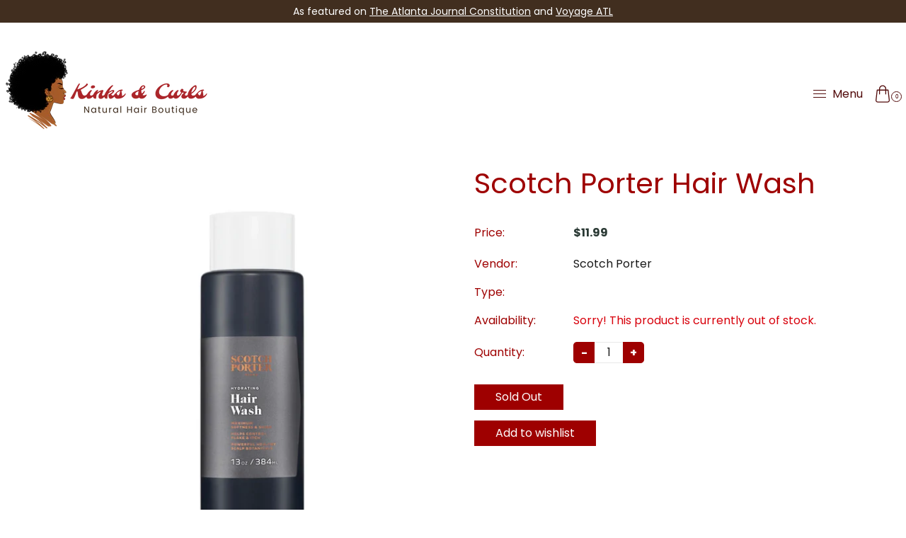

--- FILE ---
content_type: text/css
request_url: https://www.kinksandcurlsatlanta.com/cdn/shop/t/3/assets/dt-custom.css?v=54274941853135931291698244090
body_size: 3437
content:
/** Shopify CDN: Minification failed

Line 134:31 Expected identifier but found "{"
Line 134:32 Unexpected "{"
Line 134:38 Expected ":"
Line 374:1 Expected ")" to go with "("

**/




.swiper-container { pointer-events: all; }@font-face {
  font-family: Poppins;
  font-weight: 400;
  font-style: normal;
  font-display: swap;
  src: url("//www.kinksandcurlsatlanta.com/cdn/fonts/poppins/poppins_n4.934accbf9f5987aa89334210e6c1e9151f37d3b6.woff2?h1=a2lua3MtY3VybHMtYm91dGlxdWUuYWNjb3VudC5teXNob3BpZnkuY29t&h2=a2lua3NhbmRjdXJsc2F0bGFudGEubXlzaG9waWZ5LmNvbQ&h3=a2lua3NhbmRjdXJsc2F0bGFudGEuY29t&hmac=779e9033a3c4c3abede05df07febcee032285bcc1c5ee0d83944bae671ec8e03") format("woff2"),
       url("//www.kinksandcurlsatlanta.com/cdn/fonts/poppins/poppins_n4.ee28d4489eaf5de9cf6e17e696991b5e9148c716.woff?h1=a2lua3MtY3VybHMtYm91dGlxdWUuYWNjb3VudC5teXNob3BpZnkuY29t&h2=a2lua3NhbmRjdXJsc2F0bGFudGEubXlzaG9waWZ5LmNvbQ&h3=a2lua3NhbmRjdXJsc2F0bGFudGEuY29t&hmac=bed032bdf1b0cf13d4b4702fce2afdac8f07451d1c11417488fec6ebdc3871f9") format("woff");
}

@font-face {
  font-family: Poppins;
  font-weight: 400;
  font-style: normal;
  font-display: swap;
  src: url("//www.kinksandcurlsatlanta.com/cdn/fonts/poppins/poppins_n4.934accbf9f5987aa89334210e6c1e9151f37d3b6.woff2?h1=a2lua3MtY3VybHMtYm91dGlxdWUuYWNjb3VudC5teXNob3BpZnkuY29t&h2=a2lua3NhbmRjdXJsc2F0bGFudGEubXlzaG9waWZ5LmNvbQ&h3=a2lua3NhbmRjdXJsc2F0bGFudGEuY29t&hmac=779e9033a3c4c3abede05df07febcee032285bcc1c5ee0d83944bae671ec8e03") format("woff2"),
       url("//www.kinksandcurlsatlanta.com/cdn/fonts/poppins/poppins_n4.ee28d4489eaf5de9cf6e17e696991b5e9148c716.woff?h1=a2lua3MtY3VybHMtYm91dGlxdWUuYWNjb3VudC5teXNob3BpZnkuY29t&h2=a2lua3NhbmRjdXJsc2F0bGFudGEubXlzaG9waWZ5LmNvbQ&h3=a2lua3NhbmRjdXJsc2F0bGFudGEuY29t&hmac=bed032bdf1b0cf13d4b4702fce2afdac8f07451d1c11417488fec6ebdc3871f9") format("woff");
}

@font-face {
  font-family: Poppins;
  font-weight: 400;
  font-style: normal;
  font-display: swap;
  src: url("//www.kinksandcurlsatlanta.com/cdn/fonts/poppins/poppins_n4.934accbf9f5987aa89334210e6c1e9151f37d3b6.woff2?h1=a2lua3MtY3VybHMtYm91dGlxdWUuYWNjb3VudC5teXNob3BpZnkuY29t&h2=a2lua3NhbmRjdXJsc2F0bGFudGEubXlzaG9waWZ5LmNvbQ&h3=a2lua3NhbmRjdXJsc2F0bGFudGEuY29t&hmac=779e9033a3c4c3abede05df07febcee032285bcc1c5ee0d83944bae671ec8e03") format("woff2"),
       url("//www.kinksandcurlsatlanta.com/cdn/fonts/poppins/poppins_n4.ee28d4489eaf5de9cf6e17e696991b5e9148c716.woff?h1=a2lua3MtY3VybHMtYm91dGlxdWUuYWNjb3VudC5teXNob3BpZnkuY29t&h2=a2lua3NhbmRjdXJsc2F0bGFudGEubXlzaG9waWZ5LmNvbQ&h3=a2lua3NhbmRjdXJsc2F0bGFudGEuY29t&hmac=bed032bdf1b0cf13d4b4702fce2afdac8f07451d1c11417488fec6ebdc3871f9") format("woff");
}


@font-face {
  font-family: Poppins;
  font-weight: 700;
  font-style: normal;
  font-display: swap;
  src: url("//www.kinksandcurlsatlanta.com/cdn/fonts/poppins/poppins_n7.58aca33913fc6666cc9e8a53f6b16ec5c3c05a3f.woff2?h1=a2lua3MtY3VybHMtYm91dGlxdWUuYWNjb3VudC5teXNob3BpZnkuY29t&h2=a2lua3NhbmRjdXJsc2F0bGFudGEubXlzaG9waWZ5LmNvbQ&h3=a2lua3NhbmRjdXJsc2F0bGFudGEuY29t&hmac=4040f38583cd11db48b55c6c11e512ed0b3713901e9fa59d3bc64caeeac77eca") format("woff2"),
       url("//www.kinksandcurlsatlanta.com/cdn/fonts/poppins/poppins_n7.59016f931f3f39434d2e458fba083eb7db7a07d9.woff?h1=a2lua3MtY3VybHMtYm91dGlxdWUuYWNjb3VudC5teXNob3BpZnkuY29t&h2=a2lua3NhbmRjdXJsc2F0bGFudGEubXlzaG9waWZ5LmNvbQ&h3=a2lua3NhbmRjdXJsc2F0bGFudGEuY29t&hmac=db803fe9f5d16ce775fb206b6a83a8eeca519e546ed21f15b60964e886b91bbf") format("woff");
}

@font-face {
  font-family: Poppins;
  font-weight: 700;
  font-style: normal;
  font-display: swap;
  src: url("//www.kinksandcurlsatlanta.com/cdn/fonts/poppins/poppins_n7.58aca33913fc6666cc9e8a53f6b16ec5c3c05a3f.woff2?h1=a2lua3MtY3VybHMtYm91dGlxdWUuYWNjb3VudC5teXNob3BpZnkuY29t&h2=a2lua3NhbmRjdXJsc2F0bGFudGEubXlzaG9waWZ5LmNvbQ&h3=a2lua3NhbmRjdXJsc2F0bGFudGEuY29t&hmac=4040f38583cd11db48b55c6c11e512ed0b3713901e9fa59d3bc64caeeac77eca") format("woff2"),
       url("//www.kinksandcurlsatlanta.com/cdn/fonts/poppins/poppins_n7.59016f931f3f39434d2e458fba083eb7db7a07d9.woff?h1=a2lua3MtY3VybHMtYm91dGlxdWUuYWNjb3VudC5teXNob3BpZnkuY29t&h2=a2lua3NhbmRjdXJsc2F0bGFudGEubXlzaG9waWZ5LmNvbQ&h3=a2lua3NhbmRjdXJsc2F0bGFudGEuY29t&hmac=db803fe9f5d16ce775fb206b6a83a8eeca519e546ed21f15b60964e886b91bbf") format("woff");
}

@font-face {
  font-family: Poppins;
  font-weight: 400;
  font-style: italic;
  font-display: swap;
  src: url("//www.kinksandcurlsatlanta.com/cdn/fonts/poppins/poppins_i4.a7e8d886e15d5fb9bc964a53b3278effbf270e9c.woff2?h1=a2lua3MtY3VybHMtYm91dGlxdWUuYWNjb3VudC5teXNob3BpZnkuY29t&h2=a2lua3NhbmRjdXJsc2F0bGFudGEubXlzaG9waWZ5LmNvbQ&h3=a2lua3NhbmRjdXJsc2F0bGFudGEuY29t&hmac=fec1f06bba7efdc44f199c09d7fc136db075d9ea9a2ec903d880f6c81c4115bb") format("woff2"),
       url("//www.kinksandcurlsatlanta.com/cdn/fonts/poppins/poppins_i4.e87de252199e27825a41bf81646996685d86452d.woff?h1=a2lua3MtY3VybHMtYm91dGlxdWUuYWNjb3VudC5teXNob3BpZnkuY29t&h2=a2lua3NhbmRjdXJsc2F0bGFudGEubXlzaG9waWZ5LmNvbQ&h3=a2lua3NhbmRjdXJsc2F0bGFudGEuY29t&hmac=8628ef190739aecf520589faefa2569533a40478c829b113ff9ae1f9797e5d03") format("woff");
}

@font-face {
  font-family: Poppins;
  font-weight: 700;
  font-style: italic;
  font-display: swap;
  src: url("//www.kinksandcurlsatlanta.com/cdn/fonts/poppins/poppins_i7.4f85a5d51a1aecf426eea47ac4570ef7341bfdc1.woff2?h1=a2lua3MtY3VybHMtYm91dGlxdWUuYWNjb3VudC5teXNob3BpZnkuY29t&h2=a2lua3NhbmRjdXJsc2F0bGFudGEubXlzaG9waWZ5LmNvbQ&h3=a2lua3NhbmRjdXJsc2F0bGFudGEuY29t&hmac=20555c338cdbb770328b3e964fbf955dd2bafa1b30201271827afce48a6bb86a") format("woff2"),
       url("//www.kinksandcurlsatlanta.com/cdn/fonts/poppins/poppins_i7.aff3a08a92d1c136586c611b9fc43d357dfbbefe.woff?h1=a2lua3MtY3VybHMtYm91dGlxdWUuYWNjb3VudC5teXNob3BpZnkuY29t&h2=a2lua3NhbmRjdXJsc2F0bGFudGEubXlzaG9waWZ5LmNvbQ&h3=a2lua3NhbmRjdXJsc2F0bGFudGEuY29t&hmac=b09c2a952662c039f36aa579318d5645195eff7fd81e15325b1d7f2eca60af22") format("woff");
}


:root {
  /* Heading font*/--DTFontTypo_Heading: Poppins, sans-serif;--font-style-header: normal;
  --font-weight-header: 400;
  --font-size-header: ;
  --font-size-header-tablet: ;
  --font-size-header-mobile: ;

  /* Body font*/--DTFontTypo_Body: Poppins, sans-serif;--font-style-body: normal;
  --font-weight-body: 400;          
  --font-weight-body--bold: 700;
  --font-weight-body--bolder: 700;
  --font-size-body: 16px;   
  --font-size-body-tablet: 14;   
  --font-size-body-mobile: ;   

  /* Custom font*/--DTFontTypo_Custom: Poppins, sans-serif;--font-style-additional: normal;
  --font-weight-additional: 400;    
  --font-size-additional: 18; 
  --font-size-additional-tablet: 14;   
  --font-size-additional-mobile: 14; 

  /* Other colors */
  --swiper-theme-color:  #2a3934 !important;
  --DTPrimaryColor: #2a3934;
  --DTSecondaryColor: #9e0000;
  --DTTertiaryColor: #ffffff;
  --DTBodyBGColor: #ffffff;
  --DTOverlayColor: rgba(178, 160, 136, 0.5);
  /*--DTOverlayColor: rgb(255 255 255 / 50%);*/

  --DTLinkColor: #1a1a1a;
  --DTLinkHoverColor: #b2a088;
  --DTColor_Body: #1a1a1a;
  --DTColor_Heading: #9e0000;
  --DTColor_Border: #e8e8e8;

  /* Error and alerts */
  --DT_Error_Color: #D8000C;
  --DT_Success_Color:#4F8A10;
  --DT_Warning_Color:#9F6000;
  --DT_Info_Color: #31708f;

  /* Blog section */
  --DT_Blog_Border_Radius: 5px;
  --DT_Blog_Gutter_Width: 30px;
  --DT_Blog_BG_Color:rgba(0,0,0,0);
  --DT_Blog_Link_Color:#1a1a1a;
  --DT_Blog_Link_Hover_Color:#b2a088;
  --DT_Blog_Text_Color: #1a1a1a;
  --DT_Blog_Icon_Color: #b2a088;
  --DT_Blog_Button_BG_Color: rgba(0,0,0,0);
  --DT_Blog_Button_Text_Color:#1a1a1a;  
  --DT_Blog_Button_BG_Hover_Color: #b2a088;
  --DT_Blog_Button_Text_Hover_Color:#ffffff;

  /* Overlay Style */
  --DT_Blog_Link_Color_Overlay:{{ shop.brand.colors.primary[0].background }};
  --DT_Blog_Link_Hover_Color_Overlay:#b2a088;
  --DT_Blog_Text_Color_overlay: #ffffff;
  --DT_Blog_Icon_Color_overlay: #ffffff;
  --DT_Blog_Button_BG_Color_overlay: #2a3934;
  --DT_Blog_Button_Text_Color_overlay:#ffffff;  
  --DT_Blog_Button_BG_Hover_Color_overlay: #2a3934;
  --DT_Blog_Button_Text_Hover_Color_overlay:#ffffff;

  /* Base Size */
  --DTFontSizeBase: 16px;  

  /* Heading Size */
  --DTFontSize_H1: 60px;
  --DTFontSize_H2: 40px;
  --DTFontSize_H3: 30px;
  --DTFontSize_H4: 18px;
  --DTFontSize_H5: 18px;
  --DTFontSize_H6: 16px;

  --DT_Heading_Line_Height: 1.3em;
  --DT_Body_Line_Height: 1.8em;

  --DTRadius: 5px;
  --DTInputPadding: 10px 20px 10px 20px;

  --DTInputBackground: #ffffff;
  --DTform_BG: #f7f7f7;	

  /* Products */
  --DT_product_bg_color: #ffffff;
  --DT_product_text_color: #9a9a9a;
  --DT_product_title_color: #1a1a1a;
  --DT_product_title_hover_color: #b2a088;

  /* Button Style */
  --DTPadding_Btn: 4px 30px;
  --DT_Button_BG_Color: #9e0000;
  --DT_Button_Text_Color: #ffffff;  
  --DT_Button_BG_Hover_Color: #5c361d;
  --DT_Button_border_Color: rgba(0,0,0,0);
  --DT_Button_hover_border_Color: #b2a088;
  --DT_Button_Text_Hover_Color: #ffffff;
  --DT_Button_Border_Radius: 0px;
  --DT_Button_border_width: 0px;

  --DTContainer: 1430px;
  --DT_Lap_Container: 1100px;
  --DT_Tab_Container: 960px;    

  --DT_Container_Spacing: 5%;  
  --DTGutter_Width: 30px;

  --DTBaseTransition: all 0.3s linear; 

  --DTboxShadowcolor: #bbbbbb;
  --DTboxShadowcolor_light: #e9e9e9;

  --DTboxShadow: 0 0 10px var(--DTboxShadowcolor);
    --DTboxShadow_light: 0 0 10px var(--DTboxShadowcolor_light);

      }

/*================ Vendor-specific styles ================*/


/* Magnigic pop-up  */

.mfp-bg{top:0;left:0;width:100%;height:100%;z-index:10000;overflow:hidden;position:fixed;background:#0b0b0b;opacity:.8;-ms-filter:"progid:DXImageTransform.Microsoft.Alpha(Opacity=80)";filter:alpha(opacity=80)}
.mfp-wrap{top:0;left:0;width:100%;height:100%;z-index:10001;position:fixed;outline:0!important;-webkit-backface-visibility:hidden;-moz-backface-visibility:hidden;-ms-backface-visibility:hidden;backface-visibility:hidden}
.mfp-container{text-align:center;position:absolute;width:100%;height:100%;left:0;top:0;-webkit-box-sizing:border-box;-moz-box-sizing:border-box;box-sizing:border-box}
.mfp-container:before{content:'';display:inline-block;height:100%;vertical-align:middle}
.mfp-align-top .mfp-container:before{display:none}
.mfp-content{position:relative;display:inline-block;vertical-align:middle;margin:0 auto;text-align:left;z-index:1045;height:100%}
.modal-popup.error{position:absolute;left:50%;top:40%;transform:translate(-50%,-40%)!important;text-align:center;width:100%}
.mfp-ajax-holder .mfp-content,.mfp-inline-holder .mfp-content{width:100%;cursor:auto}
.mfp-ajax-cur{cursor:progress}
.mfp-zoom-out-cur,.mfp-zoom-out-cur .mfp-image-holder .mfp-close{cursor:zoom-out}
.mfp-zoom{cursor:zoom-in}
.mfp-auto-cursor .mfp-content{
  overflow: auto;
  display: flex;
  align-items: center;
  max-height: 90vh;
  position: fixed;
  top: 0;
  bottom: 0;
  margin: auto;
  left: 5%;
  right: 5%;
  max-width: 90%;
  border-radius: var(--DTRadius);
    width: calc(var(--DTContainer) / 1.2);

      }
.mfp-counter{-webkit-user-select:none;-moz-user-select:none;-ms-user-select:none;user-select:none}
.mfp-loading.mfp-figure{display:none}
.mfp-hide{display:none!important}
.mfp-preloader{color:#ccc;position:absolute;top:50%;width:auto;text-align:center;margin-top:-.8em;left:8px;right:8px;z-index:1044}
.mfp-preloader a{color:#ccc}
.mfp-preloader a:hover{color:#fff}
.mfp-s-ready .mfp-preloader{display:none}
.mfp-s-error .mfp-content{display:none}
button.mfp-arrow, button.mfp-close{ box-shadow: none; overflow:visible;cursor:pointer;appearance:none;display:block;padding:0;z-index:1046;overflow:hidden;background: transparent;border-radius:var(--DTRadius); color:currentcolor; border-radius: var(--DT_Button_Border_Radius); }
button.mfp-arrow:hover,button.mfp-close:hover{ color: var(--DTBodyBGColor); }
button.mfp-arrow *,button.mfp-close *{pointer-events:none}
button::-moz-focus-inner{padding:0;margin:0}
.mfp-close{position:absolute;right:5px;top:5px;width:30px;height:30px;margin:0!important;display:block;transition:var(--DTBaseTransition)}
.mfp-iframe-holder .mfp-close,.mfp-image-holder .mfp-close{color:#fff;right:-6px;text-align:right;padding-right:6px;width:100%}
.mfp-counter{position:absolute;top:0;right:0;color:#ccc;font-size:12px;line-height:18px}
.mfp-arrow{position:absolute;opacity:.65;-ms-filter:"progid:DXImageTransform.Microsoft.Alpha(Opacity=65)";filter:alpha(opacity=65);margin:0;top:50%;margin-top:-55px;padding:0;width:90px;height:110px;-webkit-tap-highlight-color:rgba(0,0,0,0)}
.mfp-arrow:active{margin-top:-54px}
.mfp-arrow:focus,.mfp-arrow:hover{opacity:1;-ms-filter:none;filter:none}
.mfp-arrow .mfp-a,.mfp-arrow .mfp-b,.mfp-arrow:after,.mfp-arrow:before{content:'';display:block;width:0;height:0;position:absolute;left:0;top:0;margin-top:35px;margin-left:35px;border:solid transparent}
.mfp-arrow .mfp-a,.mfp-arrow:after{border-top-width:13px;border-bottom-width:13px;top:8px}
.mfp-arrow .mfp-a,.mfp-arrow:before{border-top-width:21px;border-bottom-width:21px}
.mfp-arrow-left{left:0}
.mfp-arrow-left .mfp-a,.mfp-arrow-left:after{border-right:17px solid #fff;margin-left:31px}
.mfp-arrow-left .mfp-b,.mfp-arrow-left:before{margin-left:25px}
.mfp-arrow-right{right:0}
.mfp-arrow-right .mfp-a,.mfp-arrow-right:after{border-left:17px solid #fff;margin-left:39px}
.mfp-iframe-holder{padding-top:40px;padding-bottom:40px}
.mfp-iframe-holder .mfp-content{line-height:0;width:80%;height:auto}
.mfp-iframe-scaler{width:100%;height:0;overflow:hidden;padding-top:56.25%}
.mfp-iframe-scaler iframe{position:absolute;display:block;top:0;left:0;width:100%;height:100%;-webkit-box-shadow:0 0 8px rgba(0,0,0,.4);box-shadow:0 0 8px rgba(0,0,0,.4);background:#000}
.mfp-iframe-holder .mfp-close{top:-40px}
img.mfp-img{width:auto;max-width:100%;height:auto;display:block;line-height:0;-webkit-box-sizing:border-box;-moz-box-sizing:border-box;box-sizing:border-box;padding:40px 0 40px;margin:0 auto}
.mfp-figure{line-height:0}
.mfp-figure:after{content:'';position:absolute;left:0;top:40px;bottom:40px;display:block;right:0;width:auto;height:auto;z-index:-1;-webkit-box-shadow:0 0 8px rgba(0,0,0,.4);box-shadow:0 0 8px rgba(0,0,0,.4);background:#444}
.mfp-bottom-bar{margin-top:-36px;position:absolute;top:100%;left:0;width:100%;cursor:auto}
.mfp-title{text-align:left;line-height:18px;color:#f3f3f3;word-break:break-word;padding-right:36px}
.mfp-figure small{color:#bdbdbd;display:block;font-size:12px;line-height:14px}
.mfp-image-holder .mfp-content{max-width:100%}
.mfp-gallery .mfp-image-holder .mfp-figure{cursor:pointer}
.mfp-fade.mfp-bg{opacity:0;-ms-filter:"progid:DXImageTransform.Microsoft.Alpha(Opacity=0)";filter:alpha(opacity=0);-webkit-transition:all .15s ease-out;-moz-transition:all .15s ease-out;-o-transition:all .15s ease-out;-ms-transition:all .15s ease-out;transition:all .15s ease-out}
.mfp-fade.mfp-bg.mfp-ready{opacity:.8;-ms-filter:"progid:DXImageTransform.Microsoft.Alpha(Opacity=80)";filter:alpha(opacity=80)}
.mfp-fade.mfp-bg.mfp-removing{opacity:0;-ms-filter:"progid:DXImageTransform.Microsoft.Alpha(Opacity=0)";filter:alpha(opacity=0)}
.mfp-fade.mfp-wrap .mfp-content{opacity:0;-ms-filter:"progid:DXImageTransform.Microsoft.Alpha(Opacity=0)";filter:alpha(opacity=0);-webkit-transition:all .15s ease-out;-moz-transition:all .15s ease-out;-o-transition:all .15s ease-out;-ms-transition:all .15s ease-out;transition:all .15s ease-out}
.mfp-fade.mfp-wrap.mfp-ready .mfp-content{opacity:1;-ms-filter:none;filter:none}
.mfp-fade.mfp-wrap.mfp-removing .mfp-content{opacity:0;-ms-filter:"progid:DXImageTransform.Microsoft.Alpha(Opacity=0)";filter:alpha(opacity=0)}
.mfp-zoom-in .mfp-with-anim{opacity:0;-ms-filter:"progid:DXImageTransform.Microsoft.Alpha(Opacity=0)";filter:alpha(opacity=0);-webkit-transition:all .2s ease-in-out;-moz-transition:all .2s ease-in-out;-o-transition:all .2s ease-in-out;-ms-transition:all .2s ease-in-out;transition:all .2s ease-in-out;-webkit-transform:scale(.8);-moz-transform:scale(.8);-o-transform:scale(.8);-ms-transform:scale(.8);transform:scale(.8)}
.mfp-zoom-in.mfp-bg{opacity:0;-ms-filter:"progid:DXImageTransform.Microsoft.Alpha(Opacity=0)";filter:alpha(opacity=0);-webkit-transition:all .3s ease-out;-moz-transition:all .3s ease-out;-o-transition:all .3s ease-out;-ms-transition:all .3s ease-out;transition:all .3s ease-out}
.mfp-zoom-in.mfp-ready .mfp-with-anim{opacity:1;-ms-filter:none;filter:none;-webkit-transform:scale(1);-moz-transform:scale(1);-o-transform:scale(1);-ms-transform:scale(1);transform:scale(1)}
.mfp-zoom-in.mfp-ready.mfp-bg{opacity:.8;-ms-filter:"progid:DXImageTransform.Microsoft.Alpha(Opacity=80)";filter:alpha(opacity=80)}
.mfp-zoom-in.mfp-removing .mfp-with-anim{-webkit-transform:scale(.8);-moz-transform:scale(.8);-o-transform:scale(.8);-ms-transform:scale(.8);transform:scale(.8);opacity:0;-ms-filter:"progid:DXImageTransform.Microsoft.Alpha(Opacity=0)";filter:alpha(opacity=0)}
.mfp-zoom-in.mfp-removing.mfp-bg{opacity:0;-ms-filter:"progid:DXImageTransform.Microsoft.Alpha(Opacity=0)";filter:alpha(opacity=0)}
.mfp-newspaper .mfp-with-anim{opacity:0;-ms-filter:"progid:DXImageTransform.Microsoft.Alpha(Opacity=0)";filter:alpha(opacity=0);-webkit-transition:all .2s ease-in-out;-moz-transition:all .2s ease-in-out;-o-transition:all .2s ease-in-out;-ms-transition:all .2s ease-in-out;transition:all .2s ease-in-out;-webkit-transform:scale(0) rotate(500deg);-moz-transform:scale(0) rotate(500deg);-o-transform:scale(0) rotate(500deg);-ms-transform:scale(0) rotate(500deg);transform:scale(0) rotate(500deg)}
.mfp-newspaper.mfp-bg{opacity:0;-ms-filter:"progid:DXImageTransform.Microsoft.Alpha(Opacity=0)";filter:alpha(opacity=0);-webkit-transition:.5s;-moz-transition:.5s;-o-transition:.5s;-ms-transition:.5s;transition:.5s}
.mfp-newspaper.mfp-ready .mfp-with-anim{opacity:1;-ms-filter:none;filter:none;-webkit-transform:scale(1) rotate(0);-moz-transform:scale(1) rotate(0);-o-transform:scale(1) rotate(0);-ms-transform:scale(1) rotate(0);transform:scale(1) rotate(0)}
.mfp-newspaper.mfp-ready.mfp-bg{opacity:.8;-ms-filter:"progid:DXImageTransform.Microsoft.Alpha(Opacity=80)";filter:alpha(opacity=80)}
.mfp-newspaper.mfp-removing .mfp-with-anim{-webkit-transform:scale(0) rotate(500deg);-moz-transform:scale(0) rotate(500deg);-o-transform:scale(0) rotate(500deg);-ms-transform:scale(0) rotate(500deg);transform:scale(0) rotate(500deg);opacity:0;-ms-filter:"progid:DXImageTransform.Microsoft.Alpha(Opacity=0)";filter:alpha(opacity=0)}
.mfp-newspaper.mfp-removing.mfp-bg{opacity:0;-ms-filter:"progid:DXImageTransform.Microsoft.Alpha(Opacity=0)";filter:alpha(opacity=0)}
.mfp-move-horizontal .mfp-with-anim{opacity:0;-ms-filter:"progid:DXImageTransform.Microsoft.Alpha(Opacity=0)";filter:alpha(opacity=0);-webkit-transition:.3s;-moz-transition:.3s;-o-transition:.3s;-ms-transition:.3s;transition:.3s;-webkit-transform:translateX(-50px);-moz-transform:translateX(-50px);-o-transform:translateX(-50px);-ms-transform:translateX(-50px);transform:translateX(-50px)}
.mfp-move-horizontal.mfp-bg{opacity:0;-ms-filter:"progid:DXImageTransform.Microsoft.Alpha(Opacity=0)";filter:alpha(opacity=0);-webkit-transition:.3s;-moz-transition:.3s;-o-transition:.3s;-ms-transition:.3s;transition:.3s}
.mfp-move-horizontal.mfp-ready .mfp-with-anim{opacity:1;-ms-filter:none;filter:none;-webkit-transform:translateX(0);-moz-transform:translateX(0);-o-transform:translateX(0);-ms-transform:translateX(0);transform:translateX(0)}
.mfp-move-horizontal.mfp-ready.mfp-bg{opacity:.8;-ms-filter:"progid:DXImageTransform.Microsoft.Alpha(Opacity=80)";filter:alpha(opacity=80)}
.mfp-move-horizontal.mfp-removing .mfp-with-anim{-webkit-transform:translateX(50px);-moz-transform:translateX(50px);-o-transform:translateX(50px);-ms-transform:translateX(50px);transform:translateX(50px);opacity:0;-ms-filter:"progid:DXImageTransform.Microsoft.Alpha(Opacity=0)";filter:alpha(opacity=0)}
.mfp-move-horizontal.mfp-removing.mfp-bg{opacity:0;-ms-filter:"progid:DXImageTransform.Microsoft.Alpha(Opacity=0)";filter:alpha(opacity=0)}
.mfp-move-from-top .mfp-with-anim{opacity:0}
.mfp-move-from-top.mfp-bg{opacity:0;-ms-filter:"progid:DXImageTransform.Microsoft.Alpha(Opacity=0)";filter:alpha(opacity=0);-webkit-transition:.2s;-moz-transition:.2s;-o-transition:.2s;-ms-transition:.2s;transition:.2s}
.mfp-move-from-top.mfp-ready .mfp-with-anim{opacity:1;filter:none}
.mfp-move-from-top.mfp-ready.mfp-bg{opacity:.8;-ms-filter:"progid:DXImageTransform.Microsoft.Alpha(Opacity=100)";filter:alpha(opacity=100)}
.mfp-move-from-top.mfp-removing .mfp-with-anim{-webkit-transform:translateY(-50px);-moz-transform:translateY(-50px);-o-transform:translateY(-50px);-ms-transform:translateY(-50px);transform:translateY(-50px);opacity:0;-ms-filter:"progid:DXImageTransform.Microsoft.Alpha(Opacity=0)";filter:alpha(opacity=0)}
.mfp-move-from-top.mfp-removing.mfp-bg{opacity:0;-ms-filter:"progid:DXImageTransform.Microsoft.Alpha(Opacity=0)";filter:alpha(opacity=0)}
.mfp-3d-unfold .mfp-content{-webkit-perspective:2000px;-moz-perspective:2000px;-ms-perspective:2000px;perspective:2000px}
.mfp-3d-unfold .mfp-with-anim{opacity:0;-ms-filter:"progid:DXImageTransform.Microsoft.Alpha(Opacity=0)";filter:alpha(opacity=0);-webkit-transition:.3s ease-in-out;-moz-transition:.3s ease-in-out;-o-transition:.3s ease-in-out;-ms-transition:.3s ease-in-out;transition:.3s ease-in-out;-webkit-transform-style:preserve-3d;-moz-transform-style:preserve-3d;-o-transform-style:preserve-3d;-ms-transform-style:preserve-3d;transform-style:preserve-3d;-webkit-transform:rotateY(-60deg);-moz-transform:rotateY(-60deg);-o-transform:rotateY(-60deg);-ms-transform:rotateY(-60deg);transform:rotateY(-60deg)}
.mfp-3d-unfold.mfp-bg{opacity:0;-ms-filter:"progid:DXImageTransform.Microsoft.Alpha(Opacity=0)";filter:alpha(opacity=0);-webkit-transition:.5s;-moz-transition:.5s;-o-transition:.5s;-ms-transition:.5s;transition:.5s}
.mfp-3d-unfold.mfp-ready .mfp-with-anim{opacity:1;-ms-filter:none;filter:none;-webkit-transform:rotateY(0);-moz-transform:rotateY(0);-o-transform:rotateY(0);-ms-transform:rotateY(0);transform:rotateY(0)}
.mfp-3d-unfold.mfp-ready.mfp-bg{opacity:.8;-ms-filter:"progid:DXImageTransform.Microsoft.Alpha(Opacity=80)";filter:alpha(opacity=80)}
.mfp-3d-unfold.mfp-removing .mfp-with-anim{-webkit-transform:rotateY(60deg);-moz-transform:rotateY(60deg);-o-transform:rotateY(60deg);-ms-transform:rotateY(60deg);transform:rotateY(60deg);opacity:0;-ms-filter:"progid:DXImageTransform.Microsoft.Alpha(Opacity=0)";filter:alpha(opacity=0)}
.mfp-3d-unfold.mfp-bg{opacity:0;-ms-filter:"progid:DXImageTransform.Microsoft.Alpha(Opacity=0)";filter:alpha(opacity=0)}
.mfp-zoom-out .mfp-with-anim{opacity:0;-ms-filter:"progid:DXImageTransform.Microsoft.Alpha(Opacity=0)";filter:alpha(opacity=0);-webkit-transition:.3s ease-in-out;-moz-transition:.3s ease-in-out;-o-transition:.3s ease-in-out;-ms-transition:.3s ease-in-out;transition:.3s ease-in-out;-webkit-transform:scale(1.3);-moz-transform:scale(1.3);-o-transform:scale(1.3);-ms-transform:scale(1.3);transform:scale(1.3)}
.mfp-zoom-out.mfp-bg{opacity:0;-ms-filter:"progid:DXImageTransform.Microsoft.Alpha(Opacity=0)";filter:alpha(opacity=0);-webkit-transition:.3s ease-out;-moz-transition:.3s ease-out;-o-transition:.3s ease-out;-ms-transition:.3s ease-out;transition:.3s ease-out}
.mfp-zoom-out.mfp-ready .mfp-with-anim{opacity:1;-ms-filter:none;filter:none;-webkit-transform:scale(1);-moz-transform:scale(1);-o-transform:scale(1);-ms-transform:scale(1);transform:scale(1)}
.mfp-zoom-out.mfp-ready.mfp-bg{opacity:.8;-ms-filter:"progid:DXImageTransform.Microsoft.Alpha(Opacity=80)";filter:alpha(opacity=80)}
.mfp-zoom-out.mfp-removing .mfp-with-anim{-webkit-transform:scale(1.3);-moz-transform:scale(1.3);-o-transform:scale(1.3);-ms-transform:scale(1.3);transform:scale(1.3);opacity:0;-ms-filter:"progid:DXImageTransform.Microsoft.Alpha(Opacity=0)";filter:alpha(opacity=0)}
.mfp-zoom-out.mfp-removing.mfp-bg{opacity:0;-ms-filter:"progid:DXImageTransform.Microsoft.Alpha(Opacity=0)";filter:alpha(opacity=0)}
.mfp-dialog{padding:var(--DTGutter_Width);text-align:left;max-width:100%;margin:auto;position:relative;border-radius:var(--DTRadius);background-color: var(--DTBodyBGColor);}
.mfp-search-dialog{width:100%;height:250px!important;}

.mfp-dialog-full{margin:0;max-width:none;padding:0;overflow:auto}
.mfp-dialog-full::-webkit-scrollbar{width:7px;background-color:#e6e6e6}
.mfp-dialog-full::-webkit-scrollbar-thumb{background-color:grey}
.mfp-dialog-full::-webkit-scrollbar-thumb:hover{background-color:#666}
.mfp-dialog-full::-webkit-scrollbar-thumb:active{background-color:#4d4d4d}
.mfp-dialog-full::-webkit-scrollbar-track{background-color:#4d4d4d}
.mfp-subscribe-dialog{max-width:800px;padding:0}
.mfp-subscribe-dialog .widget-title{margin-bottom:10px}
.mfp-subscribe-dialog .mfp-close{color:#fff;opacity:1;-ms-filter:none;filter:none}
.subscribe-dialog-inner{padding:20px 30px}
.subscribe-dialog-bg{height:410px}
.mfp-dialog-nav{color:#fff;background:0 0;margin:0;min-height:100vh;max-width:none}
.mfp-dialog-nav .mfp-close{outline:0!important;color:#fff;font-size:60px;font-weight:100}
.mfp-dialog-nav-container{margin-left:0}
.mfp-dialog-product{max-width:960px;padding:0;margin:0 auto}

.no-js #loader { display: none;  }
.js #loader { display: block; position: absolute; left: 100px; top: 0; }
.se-pre-con {
  position: fixed;
  left: 0px;
  top: 0px;
  width: 100%;
  height: 100%;
  z-index: 9999;
  background: url('//www.kinksandcurlsatlanta.com/cdn/shop/files/Kinks_Curls_Business_Card_2.png?v=1685762372') center no-repeat #fff;
    }




/***********************************************************************************/
/*Responsive*/
/***********************************************************************************/

@media (max-width:1540px) {


}

@media (max-width:1199px) {
  .mfp-search-dialog{height:150px!important}
  .mfp-search-dialog .full-center{position:relative!important}
}

@media (max-width:767px) {

  .mfp-dialog { padding:15px; }

  h1 { font-size: calc(.75 * 60px; }
  h2 { font-size: calc(.75 * 40px; }
  h3 { font-size: calc(.75 * 30px; }
  h4 { font-size: calc(.75 * 18px; }
  h5 { font-size: calc(.75 * 18px; }
  h6 { font-size: calc(.75 * 16px; }

}

@media (max-width:576px) {

}

--- FILE ---
content_type: text/javascript
request_url: https://www.kinksandcurlsatlanta.com/cdn/shop/t/3/assets/dT_main.js?v=27132329496316745001669234648
body_size: 40655
content:
/*! For license information please see dT_main.js.LICENSE.txt */
!function(e){var t={};function n(r){if(t[r])return t[r].exports;var i=t[r]={i:r,l:!1,exports:{}};return e[r].call(i.exports,i,i.exports,n),i.l=!0,i.exports}n.m=e,n.c=t,n.d=function(e,t,r){n.o(e,t)||Object.defineProperty(e,t,{enumerable:!0,get:r})},n.r=function(e){"undefined"!=typeof Symbol&&Symbol.toStringTag&&Object.defineProperty(e,Symbol.toStringTag,{value:"Module"}),Object.defineProperty(e,"__esModule",{value:!0})},n.t=function(e,t){if(1&t&&(e=n(e)),8&t)return e;if(4&t&&"object"==typeof e&&e&&e.__esModule)return e;var r=Object.create(null);if(n.r(r),Object.defineProperty(r,"default",{enumerable:!0,value:e}),2&t&&"string"!=typeof e)for(var i in e)n.d(r,i,function(t){return e[t]}.bind(null,i));return r},n.n=function(e){var t=e&&e.__esModule?function(){return e.default}:function(){return e};return n.d(t,"a",t),t},n.o=function(e,t){return Object.prototype.hasOwnProperty.call(e,t)},n.p="/",n(n.s=12)}([function(e,t,n){"use strict";var r=n(3),i=Object.prototype.toString;function o(e){return"[object Array]"===i.call(e)}function a(e){return void 0===e}function s(e){return null!==e&&"object"==typeof e}function c(e){if("[object Object]"!==i.call(e))return!1;var t=Object.getPrototypeOf(e);return null===t||t===Object.prototype}function u(e){return"[object Function]"===i.call(e)}function l(e,t){if(null!=e)if("object"!=typeof e&&(e=[e]),o(e))for(var n=0,r=e.length;n<r;n++)t.call(null,e[n],n,e);else for(var i in e)Object.prototype.hasOwnProperty.call(e,i)&&t.call(null,e[i],i,e)}e.exports={isArray:o,isArrayBuffer:function(e){return"[object ArrayBuffer]"===i.call(e)},isBuffer:function(e){return null!==e&&!a(e)&&null!==e.constructor&&!a(e.constructor)&&"function"==typeof e.constructor.isBuffer&&e.constructor.isBuffer(e)},isFormData:function(e){return"undefined"!=typeof FormData&&e instanceof FormData},isArrayBufferView:function(e){return"undefined"!=typeof ArrayBuffer&&ArrayBuffer.isView?ArrayBuffer.isView(e):e&&e.buffer&&e.buffer instanceof ArrayBuffer},isString:function(e){return"string"==typeof e},isNumber:function(e){return"number"==typeof e},isObject:s,isPlainObject:c,isUndefined:a,isDate:function(e){return"[object Date]"===i.call(e)},isFile:function(e){return"[object File]"===i.call(e)},isBlob:function(e){return"[object Blob]"===i.call(e)},isFunction:u,isStream:function(e){return s(e)&&u(e.pipe)},isURLSearchParams:function(e){return"undefined"!=typeof URLSearchParams&&e instanceof URLSearchParams},isStandardBrowserEnv:function(){return("undefined"==typeof navigator||"ReactNative"!==navigator.product&&"NativeScript"!==navigator.product&&"NS"!==navigator.product)&&("undefined"!=typeof window&&"undefined"!=typeof document)},forEach:l,merge:function e(){var t={};function n(n,r){c(t[r])&&c(n)?t[r]=e(t[r],n):c(n)?t[r]=e({},n):o(n)?t[r]=n.slice():t[r]=n}for(var r=0,i=arguments.length;r<i;r++)l(arguments[r],n);return t},extend:function(e,t,n){return l(t,(function(t,i){e[i]=n&&"function"==typeof t?r(t,n):t})),e},trim:function(e){return e.replace(/^\s*/,"").replace(/\s*$/,"")},stripBOM:function(e){return 65279===e.charCodeAt(0)&&(e=e.slice(1)),e}}},function(e,t){var n;n=function(){return this}();try{n=n||new Function("return this")()}catch(e){"object"==typeof window&&(n=window)}e.exports=n},function(e,t){var n,r,i=e.exports={};function o(){throw new Error("setTimeout has not been defined")}function a(){throw new Error("clearTimeout has not been defined")}function s(e){if(n===setTimeout)return setTimeout(e,0);if((n===o||!n)&&setTimeout)return n=setTimeout,setTimeout(e,0);try{return n(e,0)}catch(t){try{return n.call(null,e,0)}catch(t){return n.call(this,e,0)}}}!function(){try{n="function"==typeof setTimeout?setTimeout:o}catch(e){n=o}try{r="function"==typeof clearTimeout?clearTimeout:a}catch(e){r=a}}();var c,u=[],l=!1,f=-1;function d(){l&&c&&(l=!1,c.length?u=c.concat(u):f=-1,u.length&&p())}function p(){if(!l){var e=s(d);l=!0;for(var t=u.length;t;){for(c=u,u=[];++f<t;)c&&c[f].run();f=-1,t=u.length}c=null,l=!1,function(e){if(r===clearTimeout)return clearTimeout(e);if((r===a||!r)&&clearTimeout)return r=clearTimeout,clearTimeout(e);try{r(e)}catch(t){try{return r.call(null,e)}catch(t){return r.call(this,e)}}}(e)}}function v(e,t){this.fun=e,this.array=t}function h(){}i.nextTick=function(e){var t=new Array(arguments.length-1);if(arguments.length>1)for(var n=1;n<arguments.length;n++)t[n-1]=arguments[n];u.push(new v(e,t)),1!==u.length||l||s(p)},v.prototype.run=function(){this.fun.apply(null,this.array)},i.title="browser",i.browser=!0,i.env={},i.argv=[],i.version="",i.versions={},i.on=h,i.addListener=h,i.once=h,i.off=h,i.removeListener=h,i.removeAllListeners=h,i.emit=h,i.prependListener=h,i.prependOnceListener=h,i.listeners=function(e){return[]},i.binding=function(e){throw new Error("process.binding is not supported")},i.cwd=function(){return"/"},i.chdir=function(e){throw new Error("process.chdir is not supported")},i.umask=function(){return 0}},function(e,t,n){"use strict";e.exports=function(e,t){return function(){for(var n=new Array(arguments.length),r=0;r<n.length;r++)n[r]=arguments[r];return e.apply(t,n)}}},function(e,t,n){"use strict";var r=n(0);function i(e){return encodeURIComponent(e).replace(/%3A/gi,":").replace(/%24/g,"$").replace(/%2C/gi,",").replace(/%20/g,"+").replace(/%5B/gi,"[").replace(/%5D/gi,"]")}e.exports=function(e,t,n){if(!t)return e;var o;if(n)o=n(t);else if(r.isURLSearchParams(t))o=t.toString();else{var a=[];r.forEach(t,(function(e,t){null!=e&&(r.isArray(e)?t+="[]":e=[e],r.forEach(e,(function(e){r.isDate(e)?e=e.toISOString():r.isObject(e)&&(e=JSON.stringify(e)),a.push(i(t)+"="+i(e))})))})),o=a.join("&")}if(o){var s=e.indexOf("#");-1!==s&&(e=e.slice(0,s)),e+=(-1===e.indexOf("?")?"?":"&")+o}return e}},function(e,t,n){"use strict";e.exports=function(e){return!(!e||!e.__CANCEL__)}},function(e,t,n){"use strict";(function(t){var r=n(0),i=n(23),o={"Content-Type":"application/x-www-form-urlencoded"};function a(e,t){!r.isUndefined(e)&&r.isUndefined(e["Content-Type"])&&(e["Content-Type"]=t)}var s,c={adapter:(("undefined"!=typeof XMLHttpRequest||void 0!==t&&"[object process]"===Object.prototype.toString.call(t))&&(s=n(7)),s),transformRequest:[function(e,t){return i(t,"Accept"),i(t,"Content-Type"),r.isFormData(e)||r.isArrayBuffer(e)||r.isBuffer(e)||r.isStream(e)||r.isFile(e)||r.isBlob(e)?e:r.isArrayBufferView(e)?e.buffer:r.isURLSearchParams(e)?(a(t,"application/x-www-form-urlencoded;charset=utf-8"),e.toString()):r.isObject(e)?(a(t,"application/json;charset=utf-8"),JSON.stringify(e)):e}],transformResponse:[function(e){if("string"==typeof e)try{e=JSON.parse(e)}catch(e){}return e}],timeout:0,xsrfCookieName:"XSRF-TOKEN",xsrfHeaderName:"X-XSRF-TOKEN",maxContentLength:-1,maxBodyLength:-1,validateStatus:function(e){return e>=200&&e<300}};c.headers={common:{Accept:"application/json, text/plain, */*"}},r.forEach(["delete","get","head"],(function(e){c.headers[e]={}})),r.forEach(["post","put","patch"],(function(e){c.headers[e]=r.merge(o)})),e.exports=c}).call(this,n(2))},function(e,t,n){"use strict";var r=n(0),i=n(24),o=n(26),a=n(4),s=n(27),c=n(30),u=n(31),l=n(8);e.exports=function(e){return new Promise((function(t,n){var f=e.data,d=e.headers;r.isFormData(f)&&delete d["Content-Type"];var p=new XMLHttpRequest;if(e.auth){var v=e.auth.username||"",h=e.auth.password?unescape(encodeURIComponent(e.auth.password)):"";d.Authorization="Basic "+btoa(v+":"+h)}var m=s(e.baseURL,e.url);if(p.open(e.method.toUpperCase(),a(m,e.params,e.paramsSerializer),!0),p.timeout=e.timeout,p.onreadystatechange=function(){if(p&&4===p.readyState&&(0!==p.status||p.responseURL&&0===p.responseURL.indexOf("file:"))){var r="getAllResponseHeaders"in p?c(p.getAllResponseHeaders()):null,o={data:e.responseType&&"text"!==e.responseType?p.response:p.responseText,status:p.status,statusText:p.statusText,headers:r,config:e,request:p};i(t,n,o),p=null}},p.onabort=function(){p&&(n(l("Request aborted",e,"ECONNABORTED",p)),p=null)},p.onerror=function(){n(l("Network Error",e,null,p)),p=null},p.ontimeout=function(){var t="timeout of "+e.timeout+"ms exceeded";e.timeoutErrorMessage&&(t=e.timeoutErrorMessage),n(l(t,e,"ECONNABORTED",p)),p=null},r.isStandardBrowserEnv()){var y=(e.withCredentials||u(m))&&e.xsrfCookieName?o.read(e.xsrfCookieName):void 0;y&&(d[e.xsrfHeaderName]=y)}if("setRequestHeader"in p&&r.forEach(d,(function(e,t){void 0===f&&"content-type"===t.toLowerCase()?delete d[t]:p.setRequestHeader(t,e)})),r.isUndefined(e.withCredentials)||(p.withCredentials=!!e.withCredentials),e.responseType)try{p.responseType=e.responseType}catch(t){if("json"!==e.responseType)throw t}"function"==typeof e.onDownloadProgress&&p.addEventListener("progress",e.onDownloadProgress),"function"==typeof e.onUploadProgress&&p.upload&&p.upload.addEventListener("progress",e.onUploadProgress),e.cancelToken&&e.cancelToken.promise.then((function(e){p&&(p.abort(),n(e),p=null)})),f||(f=null),p.send(f)}))}},function(e,t,n){"use strict";var r=n(25);e.exports=function(e,t,n,i,o){var a=new Error(e);return r(a,t,n,i,o)}},function(e,t,n){"use strict";var r=n(0);e.exports=function(e,t){t=t||{};var n={},i=["url","method","data"],o=["headers","auth","proxy","params"],a=["baseURL","transformRequest","transformResponse","paramsSerializer","timeout","timeoutMessage","withCredentials","adapter","responseType","xsrfCookieName","xsrfHeaderName","onUploadProgress","onDownloadProgress","decompress","maxContentLength","maxBodyLength","maxRedirects","transport","httpAgent","httpsAgent","cancelToken","socketPath","responseEncoding"],s=["validateStatus"];function c(e,t){return r.isPlainObject(e)&&r.isPlainObject(t)?r.merge(e,t):r.isPlainObject(t)?r.merge({},t):r.isArray(t)?t.slice():t}function u(i){r.isUndefined(t[i])?r.isUndefined(e[i])||(n[i]=c(void 0,e[i])):n[i]=c(e[i],t[i])}r.forEach(i,(function(e){r.isUndefined(t[e])||(n[e]=c(void 0,t[e]))})),r.forEach(o,u),r.forEach(a,(function(i){r.isUndefined(t[i])?r.isUndefined(e[i])||(n[i]=c(void 0,e[i])):n[i]=c(void 0,t[i])})),r.forEach(s,(function(r){r in t?n[r]=c(e[r],t[r]):r in e&&(n[r]=c(void 0,e[r]))}));var l=i.concat(o).concat(a).concat(s),f=Object.keys(e).concat(Object.keys(t)).filter((function(e){return-1===l.indexOf(e)}));return r.forEach(f,u),n}},function(e,t,n){"use strict";function r(e){this.message=e}r.prototype.toString=function(){return"Cancel"+(this.message?": "+this.message:"")},r.prototype.__CANCEL__=!0,e.exports=r},function(e,t,n){e.exports=n(14)},function(e,t,n){e.exports=n(13)},function(e,t,n){"use strict";n.r(t);var r=n(11),i=n.n(r);window.Vue=i.a;var o=n(17);window.axios=o;var a=n(35);window.dTGeneral=a,a.closeMiniCart();var s=n(36);window.dTWhistList=s;var c=n(37);window.dTCompareList=c;var u=n(38);window.dTCollectionFilter=u;var l=n(39);window.dTCart=l,n(40)},function(e,t,n){"use strict";(function(t,n){var r=Object.freeze({});function i(e){return null==e}function o(e){return null!=e}function a(e){return!0===e}function s(e){return"string"==typeof e||"number"==typeof e||"symbol"==typeof e||"boolean"==typeof e}function c(e){return null!==e&&"object"==typeof e}var u=Object.prototype.toString;function l(e){return"[object Object]"===u.call(e)}function f(e){var t=parseFloat(String(e));return t>=0&&Math.floor(t)===t&&isFinite(e)}function d(e){return o(e)&&"function"==typeof e.then&&"function"==typeof e.catch}function p(e){return null==e?"":Array.isArray(e)||l(e)&&e.toString===u?JSON.stringify(e,null,2):String(e)}function v(e){var t=parseFloat(e);return isNaN(t)?e:t}function h(e,t){for(var n=Object.create(null),r=e.split(","),i=0;i<r.length;i++)n[r[i]]=!0;return t?function(e){return n[e.toLowerCase()]}:function(e){return n[e]}}var m=h("slot,component",!0),y=h("key,ref,slot,slot-scope,is");function g(e,t){if(e.length){var n=e.indexOf(t);if(n>-1)return e.splice(n,1)}}var _=Object.prototype.hasOwnProperty;function b(e,t){return _.call(e,t)}function w(e){var t=Object.create(null);return function(n){return t[n]||(t[n]=e(n))}}var C=/-(\w)/g,x=w((function(e){return e.replace(C,(function(e,t){return t?t.toUpperCase():""}))})),$=w((function(e){return e.charAt(0).toUpperCase()+e.slice(1)})),A=/\B([A-Z])/g,k=w((function(e){return e.replace(A,"-$1").toLowerCase()})),S=Function.prototype.bind?function(e,t){return e.bind(t)}:function(e,t){function n(n){var r=arguments.length;return r?r>1?e.apply(t,arguments):e.call(t,n):e.call(t)}return n._length=e.length,n};function T(e,t){t=t||0;for(var n=e.length-t,r=new Array(n);n--;)r[n]=e[n+t];return r}function O(e,t){for(var n in t)e[n]=t[n];return e}function L(e){for(var t={},n=0;n<e.length;n++)e[n]&&O(t,e[n]);return t}function E(e,t,n){}var j=function(e,t,n){return!1},I=function(e){return e};function R(e,t){if(e===t)return!0;var n=c(e),r=c(t);if(!n||!r)return!n&&!r&&String(e)===String(t);try{var i=Array.isArray(e),o=Array.isArray(t);if(i&&o)return e.length===t.length&&e.every((function(e,n){return R(e,t[n])}));if(e instanceof Date&&t instanceof Date)return e.getTime()===t.getTime();if(i||o)return!1;var a=Object.keys(e),s=Object.keys(t);return a.length===s.length&&a.every((function(n){return R(e[n],t[n])}))}catch(e){return!1}}function P(e,t){for(var n=0;n<e.length;n++)if(R(e[n],t))return n;return-1}function D(e){var t=!1;return function(){t||(t=!0,e.apply(this,arguments))}}var N="data-server-rendered",M=["component","directive","filter"],F=["beforeCreate","created","beforeMount","mounted","beforeUpdate","updated","beforeDestroy","destroyed","activated","deactivated","errorCaptured","serverPrefetch"],U={optionMergeStrategies:Object.create(null),silent:!1,productionTip:!1,devtools:!1,performance:!1,errorHandler:null,warnHandler:null,ignoredElements:[],keyCodes:Object.create(null),isReservedTag:j,isReservedAttr:j,isUnknownElement:j,getTagNamespace:E,parsePlatformTagName:I,mustUseProp:j,async:!0,_lifecycleHooks:F},B=/a-zA-Z\u00B7\u00C0-\u00D6\u00D8-\u00F6\u00F8-\u037D\u037F-\u1FFF\u200C-\u200D\u203F-\u2040\u2070-\u218F\u2C00-\u2FEF\u3001-\uD7FF\uF900-\uFDCF\uFDF0-\uFFFD/;function H(e,t,n,r){Object.defineProperty(e,t,{value:n,enumerable:!!r,writable:!0,configurable:!0})}var W,q=new RegExp("[^"+B.source+".$_\\d]"),G="__proto__"in{},z="undefined"!=typeof window,K="undefined"!=typeof WXEnvironment&&!!WXEnvironment.platform,V=K&&WXEnvironment.platform.toLowerCase(),J=z&&window.navigator.userAgent.toLowerCase(),Y=J&&/msie|trident/.test(J),X=J&&J.indexOf("msie 9.0")>0,Q=J&&J.indexOf("edge/")>0,Z=(J&&J.indexOf("android"),J&&/iphone|ipad|ipod|ios/.test(J)||"ios"===V),ee=(J&&/chrome\/\d+/.test(J),J&&/phantomjs/.test(J),J&&J.match(/firefox\/(\d+)/)),te={}.watch,ne=!1;if(z)try{var re={};Object.defineProperty(re,"passive",{get:function(){ne=!0}}),window.addEventListener("test-passive",null,re)}catch(r){}var ie=function(){return void 0===W&&(W=!z&&!K&&void 0!==t&&t.process&&"server"===t.process.env.VUE_ENV),W},oe=z&&window.__VUE_DEVTOOLS_GLOBAL_HOOK__;function ae(e){return"function"==typeof e&&/native code/.test(e.toString())}var se,ce="undefined"!=typeof Symbol&&ae(Symbol)&&"undefined"!=typeof Reflect&&ae(Reflect.ownKeys);se="undefined"!=typeof Set&&ae(Set)?Set:function(){function e(){this.set=Object.create(null)}return e.prototype.has=function(e){return!0===this.set[e]},e.prototype.add=function(e){this.set[e]=!0},e.prototype.clear=function(){this.set=Object.create(null)},e}();var ue=E,le=0,fe=function(){this.id=le++,this.subs=[]};fe.prototype.addSub=function(e){this.subs.push(e)},fe.prototype.removeSub=function(e){g(this.subs,e)},fe.prototype.depend=function(){fe.target&&fe.target.addDep(this)},fe.prototype.notify=function(){for(var e=this.subs.slice(),t=0,n=e.length;t<n;t++)e[t].update()},fe.target=null;var de=[];function pe(e){de.push(e),fe.target=e}function ve(){de.pop(),fe.target=de[de.length-1]}var he=function(e,t,n,r,i,o,a,s){this.tag=e,this.data=t,this.children=n,this.text=r,this.elm=i,this.ns=void 0,this.context=o,this.fnContext=void 0,this.fnOptions=void 0,this.fnScopeId=void 0,this.key=t&&t.key,this.componentOptions=a,this.componentInstance=void 0,this.parent=void 0,this.raw=!1,this.isStatic=!1,this.isRootInsert=!0,this.isComment=!1,this.isCloned=!1,this.isOnce=!1,this.asyncFactory=s,this.asyncMeta=void 0,this.isAsyncPlaceholder=!1},me={child:{configurable:!0}};me.child.get=function(){return this.componentInstance},Object.defineProperties(he.prototype,me);var ye=function(e){void 0===e&&(e="");var t=new he;return t.text=e,t.isComment=!0,t};function ge(e){return new he(void 0,void 0,void 0,String(e))}function _e(e){var t=new he(e.tag,e.data,e.children&&e.children.slice(),e.text,e.elm,e.context,e.componentOptions,e.asyncFactory);return t.ns=e.ns,t.isStatic=e.isStatic,t.key=e.key,t.isComment=e.isComment,t.fnContext=e.fnContext,t.fnOptions=e.fnOptions,t.fnScopeId=e.fnScopeId,t.asyncMeta=e.asyncMeta,t.isCloned=!0,t}var be=Array.prototype,we=Object.create(be);["push","pop","shift","unshift","splice","sort","reverse"].forEach((function(e){var t=be[e];H(we,e,(function(){for(var n=[],r=arguments.length;r--;)n[r]=arguments[r];var i,o=t.apply(this,n),a=this.__ob__;switch(e){case"push":case"unshift":i=n;break;case"splice":i=n.slice(2)}return i&&a.observeArray(i),a.dep.notify(),o}))}));var Ce=Object.getOwnPropertyNames(we),xe=!0;function $e(e){xe=e}var Ae=function(e){var t;this.value=e,this.dep=new fe,this.vmCount=0,H(e,"__ob__",this),Array.isArray(e)?(G?(t=we,e.__proto__=t):function(e,t,n){for(var r=0,i=n.length;r<i;r++){var o=n[r];H(e,o,t[o])}}(e,we,Ce),this.observeArray(e)):this.walk(e)};function ke(e,t){var n;if(c(e)&&!(e instanceof he))return b(e,"__ob__")&&e.__ob__ instanceof Ae?n=e.__ob__:xe&&!ie()&&(Array.isArray(e)||l(e))&&Object.isExtensible(e)&&!e._isVue&&(n=new Ae(e)),t&&n&&n.vmCount++,n}function Se(e,t,n,r,i){var o=new fe,a=Object.getOwnPropertyDescriptor(e,t);if(!a||!1!==a.configurable){var s=a&&a.get,c=a&&a.set;s&&!c||2!==arguments.length||(n=e[t]);var u=!i&&ke(n);Object.defineProperty(e,t,{enumerable:!0,configurable:!0,get:function(){var t=s?s.call(e):n;return fe.target&&(o.depend(),u&&(u.dep.depend(),Array.isArray(t)&&function e(t){for(var n=void 0,r=0,i=t.length;r<i;r++)(n=t[r])&&n.__ob__&&n.__ob__.dep.depend(),Array.isArray(n)&&e(n)}(t))),t},set:function(t){var r=s?s.call(e):n;t===r||t!=t&&r!=r||s&&!c||(c?c.call(e,t):n=t,u=!i&&ke(t),o.notify())}})}}function Te(e,t,n){if(Array.isArray(e)&&f(t))return e.length=Math.max(e.length,t),e.splice(t,1,n),n;if(t in e&&!(t in Object.prototype))return e[t]=n,n;var r=e.__ob__;return e._isVue||r&&r.vmCount?n:r?(Se(r.value,t,n),r.dep.notify(),n):(e[t]=n,n)}function Oe(e,t){if(Array.isArray(e)&&f(t))e.splice(t,1);else{var n=e.__ob__;e._isVue||n&&n.vmCount||b(e,t)&&(delete e[t],n&&n.dep.notify())}}Ae.prototype.walk=function(e){for(var t=Object.keys(e),n=0;n<t.length;n++)Se(e,t[n])},Ae.prototype.observeArray=function(e){for(var t=0,n=e.length;t<n;t++)ke(e[t])};var Le=U.optionMergeStrategies;function Ee(e,t){if(!t)return e;for(var n,r,i,o=ce?Reflect.ownKeys(t):Object.keys(t),a=0;a<o.length;a++)"__ob__"!==(n=o[a])&&(r=e[n],i=t[n],b(e,n)?r!==i&&l(r)&&l(i)&&Ee(r,i):Te(e,n,i));return e}function je(e,t,n){return n?function(){var r="function"==typeof t?t.call(n,n):t,i="function"==typeof e?e.call(n,n):e;return r?Ee(r,i):i}:t?e?function(){return Ee("function"==typeof t?t.call(this,this):t,"function"==typeof e?e.call(this,this):e)}:t:e}function Ie(e,t){var n=t?e?e.concat(t):Array.isArray(t)?t:[t]:e;return n?function(e){for(var t=[],n=0;n<e.length;n++)-1===t.indexOf(e[n])&&t.push(e[n]);return t}(n):n}function Re(e,t,n,r){var i=Object.create(e||null);return t?O(i,t):i}Le.data=function(e,t,n){return n?je(e,t,n):t&&"function"!=typeof t?e:je(e,t)},F.forEach((function(e){Le[e]=Ie})),M.forEach((function(e){Le[e+"s"]=Re})),Le.watch=function(e,t,n,r){if(e===te&&(e=void 0),t===te&&(t=void 0),!t)return Object.create(e||null);if(!e)return t;var i={};for(var o in O(i,e),t){var a=i[o],s=t[o];a&&!Array.isArray(a)&&(a=[a]),i[o]=a?a.concat(s):Array.isArray(s)?s:[s]}return i},Le.props=Le.methods=Le.inject=Le.computed=function(e,t,n,r){if(!e)return t;var i=Object.create(null);return O(i,e),t&&O(i,t),i},Le.provide=je;var Pe=function(e,t){return void 0===t?e:t};function De(e,t,n){if("function"==typeof t&&(t=t.options),function(e,t){var n=e.props;if(n){var r,i,o={};if(Array.isArray(n))for(r=n.length;r--;)"string"==typeof(i=n[r])&&(o[x(i)]={type:null});else if(l(n))for(var a in n)i=n[a],o[x(a)]=l(i)?i:{type:i};e.props=o}}(t),function(e,t){var n=e.inject;if(n){var r=e.inject={};if(Array.isArray(n))for(var i=0;i<n.length;i++)r[n[i]]={from:n[i]};else if(l(n))for(var o in n){var a=n[o];r[o]=l(a)?O({from:o},a):{from:a}}}}(t),function(e){var t=e.directives;if(t)for(var n in t){var r=t[n];"function"==typeof r&&(t[n]={bind:r,update:r})}}(t),!t._base&&(t.extends&&(e=De(e,t.extends,n)),t.mixins))for(var r=0,i=t.mixins.length;r<i;r++)e=De(e,t.mixins[r],n);var o,a={};for(o in e)s(o);for(o in t)b(e,o)||s(o);function s(r){var i=Le[r]||Pe;a[r]=i(e[r],t[r],n,r)}return a}function Ne(e,t,n,r){if("string"==typeof n){var i=e[t];if(b(i,n))return i[n];var o=x(n);if(b(i,o))return i[o];var a=$(o);return b(i,a)?i[a]:i[n]||i[o]||i[a]}}function Me(e,t,n,r){var i=t[e],o=!b(n,e),a=n[e],s=Be(Boolean,i.type);if(s>-1)if(o&&!b(i,"default"))a=!1;else if(""===a||a===k(e)){var c=Be(String,i.type);(c<0||s<c)&&(a=!0)}if(void 0===a){a=function(e,t,n){if(b(t,"default")){var r=t.default;return e&&e.$options.propsData&&void 0===e.$options.propsData[n]&&void 0!==e._props[n]?e._props[n]:"function"==typeof r&&"Function"!==Fe(t.type)?r.call(e):r}}(r,i,e);var u=xe;$e(!0),ke(a),$e(u)}return a}function Fe(e){var t=e&&e.toString().match(/^\s*function (\w+)/);return t?t[1]:""}function Ue(e,t){return Fe(e)===Fe(t)}function Be(e,t){if(!Array.isArray(t))return Ue(t,e)?0:-1;for(var n=0,r=t.length;n<r;n++)if(Ue(t[n],e))return n;return-1}function He(e,t,n){pe();try{if(t)for(var r=t;r=r.$parent;){var i=r.$options.errorCaptured;if(i)for(var o=0;o<i.length;o++)try{if(!1===i[o].call(r,e,t,n))return}catch(e){qe(e,r,"errorCaptured hook")}}qe(e,t,n)}finally{ve()}}function We(e,t,n,r,i){var o;try{(o=n?e.apply(t,n):e.call(t))&&!o._isVue&&d(o)&&!o._handled&&(o.catch((function(e){return He(e,r,i+" (Promise/async)")})),o._handled=!0)}catch(e){He(e,r,i)}return o}function qe(e,t,n){if(U.errorHandler)try{return U.errorHandler.call(null,e,t,n)}catch(t){t!==e&&Ge(t,null,"config.errorHandler")}Ge(e,t,n)}function Ge(e,t,n){if(!z&&!K||"undefined"==typeof console)throw e;console.error(e)}var ze,Ke=!1,Ve=[],Je=!1;function Ye(){Je=!1;var e=Ve.slice(0);Ve.length=0;for(var t=0;t<e.length;t++)e[t]()}if("undefined"!=typeof Promise&&ae(Promise)){var Xe=Promise.resolve();ze=function(){Xe.then(Ye),Z&&setTimeout(E)},Ke=!0}else if(Y||"undefined"==typeof MutationObserver||!ae(MutationObserver)&&"[object MutationObserverConstructor]"!==MutationObserver.toString())ze=void 0!==n&&ae(n)?function(){n(Ye)}:function(){setTimeout(Ye,0)};else{var Qe=1,Ze=new MutationObserver(Ye),et=document.createTextNode(String(Qe));Ze.observe(et,{characterData:!0}),ze=function(){Qe=(Qe+1)%2,et.data=String(Qe)},Ke=!0}function tt(e,t){var n;if(Ve.push((function(){if(e)try{e.call(t)}catch(e){He(e,t,"nextTick")}else n&&n(t)})),Je||(Je=!0,ze()),!e&&"undefined"!=typeof Promise)return new Promise((function(e){n=e}))}var nt=new se;function rt(e){!function e(t,n){var r,i,o=Array.isArray(t);if(!(!o&&!c(t)||Object.isFrozen(t)||t instanceof he)){if(t.__ob__){var a=t.__ob__.dep.id;if(n.has(a))return;n.add(a)}if(o)for(r=t.length;r--;)e(t[r],n);else for(r=(i=Object.keys(t)).length;r--;)e(t[i[r]],n)}}(e,nt),nt.clear()}var it=w((function(e){var t="&"===e.charAt(0),n="~"===(e=t?e.slice(1):e).charAt(0),r="!"===(e=n?e.slice(1):e).charAt(0);return{name:e=r?e.slice(1):e,once:n,capture:r,passive:t}}));function ot(e,t){function n(){var e=arguments,r=n.fns;if(!Array.isArray(r))return We(r,null,arguments,t,"v-on handler");for(var i=r.slice(),o=0;o<i.length;o++)We(i[o],null,e,t,"v-on handler")}return n.fns=e,n}function at(e,t,n,r,o,s){var c,u,l,f;for(c in e)u=e[c],l=t[c],f=it(c),i(u)||(i(l)?(i(u.fns)&&(u=e[c]=ot(u,s)),a(f.once)&&(u=e[c]=o(f.name,u,f.capture)),n(f.name,u,f.capture,f.passive,f.params)):u!==l&&(l.fns=u,e[c]=l));for(c in t)i(e[c])&&r((f=it(c)).name,t[c],f.capture)}function st(e,t,n){var r;e instanceof he&&(e=e.data.hook||(e.data.hook={}));var s=e[t];function c(){n.apply(this,arguments),g(r.fns,c)}i(s)?r=ot([c]):o(s.fns)&&a(s.merged)?(r=s).fns.push(c):r=ot([s,c]),r.merged=!0,e[t]=r}function ct(e,t,n,r,i){if(o(t)){if(b(t,n))return e[n]=t[n],i||delete t[n],!0;if(b(t,r))return e[n]=t[r],i||delete t[r],!0}return!1}function ut(e){return s(e)?[ge(e)]:Array.isArray(e)?function e(t,n){var r,c,u,l,f=[];for(r=0;r<t.length;r++)i(c=t[r])||"boolean"==typeof c||(l=f[u=f.length-1],Array.isArray(c)?c.length>0&&(lt((c=e(c,(n||"")+"_"+r))[0])&&lt(l)&&(f[u]=ge(l.text+c[0].text),c.shift()),f.push.apply(f,c)):s(c)?lt(l)?f[u]=ge(l.text+c):""!==c&&f.push(ge(c)):lt(c)&&lt(l)?f[u]=ge(l.text+c.text):(a(t._isVList)&&o(c.tag)&&i(c.key)&&o(n)&&(c.key="__vlist"+n+"_"+r+"__"),f.push(c)));return f}(e):void 0}function lt(e){return o(e)&&o(e.text)&&!1===e.isComment}function ft(e,t){if(e){for(var n=Object.create(null),r=ce?Reflect.ownKeys(e):Object.keys(e),i=0;i<r.length;i++){var o=r[i];if("__ob__"!==o){for(var a=e[o].from,s=t;s;){if(s._provided&&b(s._provided,a)){n[o]=s._provided[a];break}s=s.$parent}if(!s&&"default"in e[o]){var c=e[o].default;n[o]="function"==typeof c?c.call(t):c}}}return n}}function dt(e,t){if(!e||!e.length)return{};for(var n={},r=0,i=e.length;r<i;r++){var o=e[r],a=o.data;if(a&&a.attrs&&a.attrs.slot&&delete a.attrs.slot,o.context!==t&&o.fnContext!==t||!a||null==a.slot)(n.default||(n.default=[])).push(o);else{var s=a.slot,c=n[s]||(n[s]=[]);"template"===o.tag?c.push.apply(c,o.children||[]):c.push(o)}}for(var u in n)n[u].every(pt)&&delete n[u];return n}function pt(e){return e.isComment&&!e.asyncFactory||" "===e.text}function vt(e,t,n){var i,o=Object.keys(t).length>0,a=e?!!e.$stable:!o,s=e&&e.$key;if(e){if(e._normalized)return e._normalized;if(a&&n&&n!==r&&s===n.$key&&!o&&!n.$hasNormal)return n;for(var c in i={},e)e[c]&&"$"!==c[0]&&(i[c]=ht(t,c,e[c]))}else i={};for(var u in t)u in i||(i[u]=mt(t,u));return e&&Object.isExtensible(e)&&(e._normalized=i),H(i,"$stable",a),H(i,"$key",s),H(i,"$hasNormal",o),i}function ht(e,t,n){var r=function(){var e=arguments.length?n.apply(null,arguments):n({});return(e=e&&"object"==typeof e&&!Array.isArray(e)?[e]:ut(e))&&(0===e.length||1===e.length&&e[0].isComment)?void 0:e};return n.proxy&&Object.defineProperty(e,t,{get:r,enumerable:!0,configurable:!0}),r}function mt(e,t){return function(){return e[t]}}function yt(e,t){var n,r,i,a,s;if(Array.isArray(e)||"string"==typeof e)for(n=new Array(e.length),r=0,i=e.length;r<i;r++)n[r]=t(e[r],r);else if("number"==typeof e)for(n=new Array(e),r=0;r<e;r++)n[r]=t(r+1,r);else if(c(e))if(ce&&e[Symbol.iterator]){n=[];for(var u=e[Symbol.iterator](),l=u.next();!l.done;)n.push(t(l.value,n.length)),l=u.next()}else for(a=Object.keys(e),n=new Array(a.length),r=0,i=a.length;r<i;r++)s=a[r],n[r]=t(e[s],s,r);return o(n)||(n=[]),n._isVList=!0,n}function gt(e,t,n,r){var i,o=this.$scopedSlots[e];o?(n=n||{},r&&(n=O(O({},r),n)),i=o(n)||t):i=this.$slots[e]||t;var a=n&&n.slot;return a?this.$createElement("template",{slot:a},i):i}function _t(e){return Ne(this.$options,"filters",e)||I}function bt(e,t){return Array.isArray(e)?-1===e.indexOf(t):e!==t}function wt(e,t,n,r,i){var o=U.keyCodes[t]||n;return i&&r&&!U.keyCodes[t]?bt(i,r):o?bt(o,e):r?k(r)!==t:void 0}function Ct(e,t,n,r,i){if(n&&c(n)){var o;Array.isArray(n)&&(n=L(n));var a=function(a){if("class"===a||"style"===a||y(a))o=e;else{var s=e.attrs&&e.attrs.type;o=r||U.mustUseProp(t,s,a)?e.domProps||(e.domProps={}):e.attrs||(e.attrs={})}var c=x(a),u=k(a);c in o||u in o||(o[a]=n[a],i&&((e.on||(e.on={}))["update:"+a]=function(e){n[a]=e}))};for(var s in n)a(s)}return e}function xt(e,t){var n=this._staticTrees||(this._staticTrees=[]),r=n[e];return r&&!t||At(r=n[e]=this.$options.staticRenderFns[e].call(this._renderProxy,null,this),"__static__"+e,!1),r}function $t(e,t,n){return At(e,"__once__"+t+(n?"_"+n:""),!0),e}function At(e,t,n){if(Array.isArray(e))for(var r=0;r<e.length;r++)e[r]&&"string"!=typeof e[r]&&kt(e[r],t+"_"+r,n);else kt(e,t,n)}function kt(e,t,n){e.isStatic=!0,e.key=t,e.isOnce=n}function St(e,t){if(t&&l(t)){var n=e.on=e.on?O({},e.on):{};for(var r in t){var i=n[r],o=t[r];n[r]=i?[].concat(i,o):o}}return e}function Tt(e,t,n,r){t=t||{$stable:!n};for(var i=0;i<e.length;i++){var o=e[i];Array.isArray(o)?Tt(o,t,n):o&&(o.proxy&&(o.fn.proxy=!0),t[o.key]=o.fn)}return r&&(t.$key=r),t}function Ot(e,t){for(var n=0;n<t.length;n+=2){var r=t[n];"string"==typeof r&&r&&(e[t[n]]=t[n+1])}return e}function Lt(e,t){return"string"==typeof e?t+e:e}function Et(e){e._o=$t,e._n=v,e._s=p,e._l=yt,e._t=gt,e._q=R,e._i=P,e._m=xt,e._f=_t,e._k=wt,e._b=Ct,e._v=ge,e._e=ye,e._u=Tt,e._g=St,e._d=Ot,e._p=Lt}function jt(e,t,n,i,o){var s,c=this,u=o.options;b(i,"_uid")?(s=Object.create(i))._original=i:(s=i,i=i._original);var l=a(u._compiled),f=!l;this.data=e,this.props=t,this.children=n,this.parent=i,this.listeners=e.on||r,this.injections=ft(u.inject,i),this.slots=function(){return c.$slots||vt(e.scopedSlots,c.$slots=dt(n,i)),c.$slots},Object.defineProperty(this,"scopedSlots",{enumerable:!0,get:function(){return vt(e.scopedSlots,this.slots())}}),l&&(this.$options=u,this.$slots=this.slots(),this.$scopedSlots=vt(e.scopedSlots,this.$slots)),u._scopeId?this._c=function(e,t,n,r){var o=Ft(s,e,t,n,r,f);return o&&!Array.isArray(o)&&(o.fnScopeId=u._scopeId,o.fnContext=i),o}:this._c=function(e,t,n,r){return Ft(s,e,t,n,r,f)}}function It(e,t,n,r,i){var o=_e(e);return o.fnContext=n,o.fnOptions=r,t.slot&&((o.data||(o.data={})).slot=t.slot),o}function Rt(e,t){for(var n in t)e[x(n)]=t[n]}Et(jt.prototype);var Pt={init:function(e,t){if(e.componentInstance&&!e.componentInstance._isDestroyed&&e.data.keepAlive){var n=e;Pt.prepatch(n,n)}else(e.componentInstance=function(e,t){var n={_isComponent:!0,_parentVnode:e,parent:t},r=e.data.inlineTemplate;return o(r)&&(n.render=r.render,n.staticRenderFns=r.staticRenderFns),new e.componentOptions.Ctor(n)}(e,Jt)).$mount(t?e.elm:void 0,t)},prepatch:function(e,t){var n=t.componentOptions;!function(e,t,n,i,o){var a=i.data.scopedSlots,s=e.$scopedSlots,c=!!(a&&!a.$stable||s!==r&&!s.$stable||a&&e.$scopedSlots.$key!==a.$key),u=!!(o||e.$options._renderChildren||c);if(e.$options._parentVnode=i,e.$vnode=i,e._vnode&&(e._vnode.parent=i),e.$options._renderChildren=o,e.$attrs=i.data.attrs||r,e.$listeners=n||r,t&&e.$options.props){$e(!1);for(var l=e._props,f=e.$options._propKeys||[],d=0;d<f.length;d++){var p=f[d],v=e.$options.props;l[p]=Me(p,v,t,e)}$e(!0),e.$options.propsData=t}n=n||r;var h=e.$options._parentListeners;e.$options._parentListeners=n,Vt(e,n,h),u&&(e.$slots=dt(o,i.context),e.$forceUpdate())}(t.componentInstance=e.componentInstance,n.propsData,n.listeners,t,n.children)},insert:function(e){var t,n=e.context,r=e.componentInstance;r._isMounted||(r._isMounted=!0,Zt(r,"mounted")),e.data.keepAlive&&(n._isMounted?((t=r)._inactive=!1,tn.push(t)):Qt(r,!0))},destroy:function(e){var t=e.componentInstance;t._isDestroyed||(e.data.keepAlive?function e(t,n){if(!(n&&(t._directInactive=!0,Xt(t))||t._inactive)){t._inactive=!0;for(var r=0;r<t.$children.length;r++)e(t.$children[r]);Zt(t,"deactivated")}}(t,!0):t.$destroy())}},Dt=Object.keys(Pt);function Nt(e,t,n,s,u){if(!i(e)){var l=n.$options._base;if(c(e)&&(e=l.extend(e)),"function"==typeof e){var f;if(i(e.cid)&&void 0===(e=function(e,t){if(a(e.error)&&o(e.errorComp))return e.errorComp;if(o(e.resolved))return e.resolved;var n=Bt;if(n&&o(e.owners)&&-1===e.owners.indexOf(n)&&e.owners.push(n),a(e.loading)&&o(e.loadingComp))return e.loadingComp;if(n&&!o(e.owners)){var r=e.owners=[n],s=!0,u=null,l=null;n.$on("hook:destroyed",(function(){return g(r,n)}));var f=function(e){for(var t=0,n=r.length;t<n;t++)r[t].$forceUpdate();e&&(r.length=0,null!==u&&(clearTimeout(u),u=null),null!==l&&(clearTimeout(l),l=null))},p=D((function(n){e.resolved=Ht(n,t),s?r.length=0:f(!0)})),v=D((function(t){o(e.errorComp)&&(e.error=!0,f(!0))})),h=e(p,v);return c(h)&&(d(h)?i(e.resolved)&&h.then(p,v):d(h.component)&&(h.component.then(p,v),o(h.error)&&(e.errorComp=Ht(h.error,t)),o(h.loading)&&(e.loadingComp=Ht(h.loading,t),0===h.delay?e.loading=!0:u=setTimeout((function(){u=null,i(e.resolved)&&i(e.error)&&(e.loading=!0,f(!1))}),h.delay||200)),o(h.timeout)&&(l=setTimeout((function(){l=null,i(e.resolved)&&v(null)}),h.timeout)))),s=!1,e.loading?e.loadingComp:e.resolved}}(f=e,l)))return function(e,t,n,r,i){var o=ye();return o.asyncFactory=e,o.asyncMeta={data:t,context:n,children:r,tag:i},o}(f,t,n,s,u);t=t||{},wn(e),o(t.model)&&function(e,t){var n=e.model&&e.model.prop||"value",r=e.model&&e.model.event||"input";(t.attrs||(t.attrs={}))[n]=t.model.value;var i=t.on||(t.on={}),a=i[r],s=t.model.callback;o(a)?(Array.isArray(a)?-1===a.indexOf(s):a!==s)&&(i[r]=[s].concat(a)):i[r]=s}(e.options,t);var p=function(e,t,n){var r=t.options.props;if(!i(r)){var a={},s=e.attrs,c=e.props;if(o(s)||o(c))for(var u in r){var l=k(u);ct(a,c,u,l,!0)||ct(a,s,u,l,!1)}return a}}(t,e);if(a(e.options.functional))return function(e,t,n,i,a){var s=e.options,c={},u=s.props;if(o(u))for(var l in u)c[l]=Me(l,u,t||r);else o(n.attrs)&&Rt(c,n.attrs),o(n.props)&&Rt(c,n.props);var f=new jt(n,c,a,i,e),d=s.render.call(null,f._c,f);if(d instanceof he)return It(d,n,f.parent,s);if(Array.isArray(d)){for(var p=ut(d)||[],v=new Array(p.length),h=0;h<p.length;h++)v[h]=It(p[h],n,f.parent,s);return v}}(e,p,t,n,s);var v=t.on;if(t.on=t.nativeOn,a(e.options.abstract)){var h=t.slot;t={},h&&(t.slot=h)}!function(e){for(var t=e.hook||(e.hook={}),n=0;n<Dt.length;n++){var r=Dt[n],i=t[r],o=Pt[r];i===o||i&&i._merged||(t[r]=i?Mt(o,i):o)}}(t);var m=e.options.name||u;return new he("vue-component-"+e.cid+(m?"-"+m:""),t,void 0,void 0,void 0,n,{Ctor:e,propsData:p,listeners:v,tag:u,children:s},f)}}}function Mt(e,t){var n=function(n,r){e(n,r),t(n,r)};return n._merged=!0,n}function Ft(e,t,n,r,u,l){return(Array.isArray(n)||s(n))&&(u=r,r=n,n=void 0),a(l)&&(u=2),function(e,t,n,r,s){if(o(n)&&o(n.__ob__))return ye();if(o(n)&&o(n.is)&&(t=n.is),!t)return ye();var u,l,f;(Array.isArray(r)&&"function"==typeof r[0]&&((n=n||{}).scopedSlots={default:r[0]},r.length=0),2===s?r=ut(r):1===s&&(r=function(e){for(var t=0;t<e.length;t++)if(Array.isArray(e[t]))return Array.prototype.concat.apply([],e);return e}(r)),"string"==typeof t)?(l=e.$vnode&&e.$vnode.ns||U.getTagNamespace(t),u=U.isReservedTag(t)?new he(U.parsePlatformTagName(t),n,r,void 0,void 0,e):n&&n.pre||!o(f=Ne(e.$options,"components",t))?new he(t,n,r,void 0,void 0,e):Nt(f,n,e,r,t)):u=Nt(t,n,e,r);return Array.isArray(u)?u:o(u)?(o(l)&&function e(t,n,r){if(t.ns=n,"foreignObject"===t.tag&&(n=void 0,r=!0),o(t.children))for(var s=0,c=t.children.length;s<c;s++){var u=t.children[s];o(u.tag)&&(i(u.ns)||a(r)&&"svg"!==u.tag)&&e(u,n,r)}}(u,l),o(n)&&function(e){c(e.style)&&rt(e.style),c(e.class)&&rt(e.class)}(n),u):ye()}(e,t,n,r,u)}var Ut,Bt=null;function Ht(e,t){return(e.__esModule||ce&&"Module"===e[Symbol.toStringTag])&&(e=e.default),c(e)?t.extend(e):e}function Wt(e){return e.isComment&&e.asyncFactory}function qt(e){if(Array.isArray(e))for(var t=0;t<e.length;t++){var n=e[t];if(o(n)&&(o(n.componentOptions)||Wt(n)))return n}}function Gt(e,t){Ut.$on(e,t)}function zt(e,t){Ut.$off(e,t)}function Kt(e,t){var n=Ut;return function r(){null!==t.apply(null,arguments)&&n.$off(e,r)}}function Vt(e,t,n){Ut=e,at(t,n||{},Gt,zt,Kt,e),Ut=void 0}var Jt=null;function Yt(e){var t=Jt;return Jt=e,function(){Jt=t}}function Xt(e){for(;e&&(e=e.$parent);)if(e._inactive)return!0;return!1}function Qt(e,t){if(t){if(e._directInactive=!1,Xt(e))return}else if(e._directInactive)return;if(e._inactive||null===e._inactive){e._inactive=!1;for(var n=0;n<e.$children.length;n++)Qt(e.$children[n]);Zt(e,"activated")}}function Zt(e,t){pe();var n=e.$options[t],r=t+" hook";if(n)for(var i=0,o=n.length;i<o;i++)We(n[i],e,null,e,r);e._hasHookEvent&&e.$emit("hook:"+t),ve()}var en=[],tn=[],nn={},rn=!1,on=!1,an=0,sn=0,cn=Date.now;if(z&&!Y){var un=window.performance;un&&"function"==typeof un.now&&cn()>document.createEvent("Event").timeStamp&&(cn=function(){return un.now()})}function ln(){var e,t;for(sn=cn(),on=!0,en.sort((function(e,t){return e.id-t.id})),an=0;an<en.length;an++)(e=en[an]).before&&e.before(),t=e.id,nn[t]=null,e.run();var n=tn.slice(),r=en.slice();an=en.length=tn.length=0,nn={},rn=on=!1,function(e){for(var t=0;t<e.length;t++)e[t]._inactive=!0,Qt(e[t],!0)}(n),function(e){for(var t=e.length;t--;){var n=e[t],r=n.vm;r._watcher===n&&r._isMounted&&!r._isDestroyed&&Zt(r,"updated")}}(r),oe&&U.devtools&&oe.emit("flush")}var fn=0,dn=function(e,t,n,r,i){this.vm=e,i&&(e._watcher=this),e._watchers.push(this),r?(this.deep=!!r.deep,this.user=!!r.user,this.lazy=!!r.lazy,this.sync=!!r.sync,this.before=r.before):this.deep=this.user=this.lazy=this.sync=!1,this.cb=n,this.id=++fn,this.active=!0,this.dirty=this.lazy,this.deps=[],this.newDeps=[],this.depIds=new se,this.newDepIds=new se,this.expression="","function"==typeof t?this.getter=t:(this.getter=function(e){if(!q.test(e)){var t=e.split(".");return function(e){for(var n=0;n<t.length;n++){if(!e)return;e=e[t[n]]}return e}}}(t),this.getter||(this.getter=E)),this.value=this.lazy?void 0:this.get()};dn.prototype.get=function(){var e;pe(this);var t=this.vm;try{e=this.getter.call(t,t)}catch(e){if(!this.user)throw e;He(e,t,'getter for watcher "'+this.expression+'"')}finally{this.deep&&rt(e),ve(),this.cleanupDeps()}return e},dn.prototype.addDep=function(e){var t=e.id;this.newDepIds.has(t)||(this.newDepIds.add(t),this.newDeps.push(e),this.depIds.has(t)||e.addSub(this))},dn.prototype.cleanupDeps=function(){for(var e=this.deps.length;e--;){var t=this.deps[e];this.newDepIds.has(t.id)||t.removeSub(this)}var n=this.depIds;this.depIds=this.newDepIds,this.newDepIds=n,this.newDepIds.clear(),n=this.deps,this.deps=this.newDeps,this.newDeps=n,this.newDeps.length=0},dn.prototype.update=function(){this.lazy?this.dirty=!0:this.sync?this.run():function(e){var t=e.id;if(null==nn[t]){if(nn[t]=!0,on){for(var n=en.length-1;n>an&&en[n].id>e.id;)n--;en.splice(n+1,0,e)}else en.push(e);rn||(rn=!0,tt(ln))}}(this)},dn.prototype.run=function(){if(this.active){var e=this.get();if(e!==this.value||c(e)||this.deep){var t=this.value;if(this.value=e,this.user)try{this.cb.call(this.vm,e,t)}catch(e){He(e,this.vm,'callback for watcher "'+this.expression+'"')}else this.cb.call(this.vm,e,t)}}},dn.prototype.evaluate=function(){this.value=this.get(),this.dirty=!1},dn.prototype.depend=function(){for(var e=this.deps.length;e--;)this.deps[e].depend()},dn.prototype.teardown=function(){if(this.active){this.vm._isBeingDestroyed||g(this.vm._watchers,this);for(var e=this.deps.length;e--;)this.deps[e].removeSub(this);this.active=!1}};var pn={enumerable:!0,configurable:!0,get:E,set:E};function vn(e,t,n){pn.get=function(){return this[t][n]},pn.set=function(e){this[t][n]=e},Object.defineProperty(e,n,pn)}var hn={lazy:!0};function mn(e,t,n){var r=!ie();"function"==typeof n?(pn.get=r?yn(t):gn(n),pn.set=E):(pn.get=n.get?r&&!1!==n.cache?yn(t):gn(n.get):E,pn.set=n.set||E),Object.defineProperty(e,t,pn)}function yn(e){return function(){var t=this._computedWatchers&&this._computedWatchers[e];if(t)return t.dirty&&t.evaluate(),fe.target&&t.depend(),t.value}}function gn(e){return function(){return e.call(this,this)}}function _n(e,t,n,r){return l(n)&&(r=n,n=n.handler),"string"==typeof n&&(n=e[n]),e.$watch(t,n,r)}var bn=0;function wn(e){var t=e.options;if(e.super){var n=wn(e.super);if(n!==e.superOptions){e.superOptions=n;var r=function(e){var t,n=e.options,r=e.sealedOptions;for(var i in n)n[i]!==r[i]&&(t||(t={}),t[i]=n[i]);return t}(e);r&&O(e.extendOptions,r),(t=e.options=De(n,e.extendOptions)).name&&(t.components[t.name]=e)}}return t}function Cn(e){this._init(e)}function xn(e){return e&&(e.Ctor.options.name||e.tag)}function $n(e,t){return Array.isArray(e)?e.indexOf(t)>-1:"string"==typeof e?e.split(",").indexOf(t)>-1:(n=e,"[object RegExp]"===u.call(n)&&e.test(t));var n}function An(e,t){var n=e.cache,r=e.keys,i=e._vnode;for(var o in n){var a=n[o];if(a){var s=xn(a.componentOptions);s&&!t(s)&&kn(n,o,r,i)}}}function kn(e,t,n,r){var i=e[t];!i||r&&i.tag===r.tag||i.componentInstance.$destroy(),e[t]=null,g(n,t)}!function(e){e.prototype._init=function(e){var t=this;t._uid=bn++,t._isVue=!0,e&&e._isComponent?function(e,t){var n=e.$options=Object.create(e.constructor.options),r=t._parentVnode;n.parent=t.parent,n._parentVnode=r;var i=r.componentOptions;n.propsData=i.propsData,n._parentListeners=i.listeners,n._renderChildren=i.children,n._componentTag=i.tag,t.render&&(n.render=t.render,n.staticRenderFns=t.staticRenderFns)}(t,e):t.$options=De(wn(t.constructor),e||{},t),t._renderProxy=t,t._self=t,function(e){var t=e.$options,n=t.parent;if(n&&!t.abstract){for(;n.$options.abstract&&n.$parent;)n=n.$parent;n.$children.push(e)}e.$parent=n,e.$root=n?n.$root:e,e.$children=[],e.$refs={},e._watcher=null,e._inactive=null,e._directInactive=!1,e._isMounted=!1,e._isDestroyed=!1,e._isBeingDestroyed=!1}(t),function(e){e._events=Object.create(null),e._hasHookEvent=!1;var t=e.$options._parentListeners;t&&Vt(e,t)}(t),function(e){e._vnode=null,e._staticTrees=null;var t=e.$options,n=e.$vnode=t._parentVnode,i=n&&n.context;e.$slots=dt(t._renderChildren,i),e.$scopedSlots=r,e._c=function(t,n,r,i){return Ft(e,t,n,r,i,!1)},e.$createElement=function(t,n,r,i){return Ft(e,t,n,r,i,!0)};var o=n&&n.data;Se(e,"$attrs",o&&o.attrs||r,null,!0),Se(e,"$listeners",t._parentListeners||r,null,!0)}(t),Zt(t,"beforeCreate"),function(e){var t=ft(e.$options.inject,e);t&&($e(!1),Object.keys(t).forEach((function(n){Se(e,n,t[n])})),$e(!0))}(t),function(e){e._watchers=[];var t=e.$options;t.props&&function(e,t){var n=e.$options.propsData||{},r=e._props={},i=e.$options._propKeys=[];e.$parent&&$e(!1);var o=function(o){i.push(o);var a=Me(o,t,n,e);Se(r,o,a),o in e||vn(e,"_props",o)};for(var a in t)o(a);$e(!0)}(e,t.props),t.methods&&function(e,t){for(var n in e.$options.props,t)e[n]="function"!=typeof t[n]?E:S(t[n],e)}(e,t.methods),t.data?function(e){var t=e.$options.data;l(t=e._data="function"==typeof t?function(e,t){pe();try{return e.call(t,t)}catch(e){return He(e,t,"data()"),{}}finally{ve()}}(t,e):t||{})||(t={});for(var n,r=Object.keys(t),i=e.$options.props,o=(e.$options.methods,r.length);o--;){var a=r[o];i&&b(i,a)||(void 0,36!==(n=(a+"").charCodeAt(0))&&95!==n&&vn(e,"_data",a))}ke(t,!0)}(e):ke(e._data={},!0),t.computed&&function(e,t){var n=e._computedWatchers=Object.create(null),r=ie();for(var i in t){var o=t[i],a="function"==typeof o?o:o.get;r||(n[i]=new dn(e,a||E,E,hn)),i in e||mn(e,i,o)}}(e,t.computed),t.watch&&t.watch!==te&&function(e,t){for(var n in t){var r=t[n];if(Array.isArray(r))for(var i=0;i<r.length;i++)_n(e,n,r[i]);else _n(e,n,r)}}(e,t.watch)}(t),function(e){var t=e.$options.provide;t&&(e._provided="function"==typeof t?t.call(e):t)}(t),Zt(t,"created"),t.$options.el&&t.$mount(t.$options.el)}}(Cn),function(e){Object.defineProperty(e.prototype,"$data",{get:function(){return this._data}}),Object.defineProperty(e.prototype,"$props",{get:function(){return this._props}}),e.prototype.$set=Te,e.prototype.$delete=Oe,e.prototype.$watch=function(e,t,n){if(l(t))return _n(this,e,t,n);(n=n||{}).user=!0;var r=new dn(this,e,t,n);if(n.immediate)try{t.call(this,r.value)}catch(e){He(e,this,'callback for immediate watcher "'+r.expression+'"')}return function(){r.teardown()}}}(Cn),function(e){var t=/^hook:/;e.prototype.$on=function(e,n){var r=this;if(Array.isArray(e))for(var i=0,o=e.length;i<o;i++)r.$on(e[i],n);else(r._events[e]||(r._events[e]=[])).push(n),t.test(e)&&(r._hasHookEvent=!0);return r},e.prototype.$once=function(e,t){var n=this;function r(){n.$off(e,r),t.apply(n,arguments)}return r.fn=t,n.$on(e,r),n},e.prototype.$off=function(e,t){var n=this;if(!arguments.length)return n._events=Object.create(null),n;if(Array.isArray(e)){for(var r=0,i=e.length;r<i;r++)n.$off(e[r],t);return n}var o,a=n._events[e];if(!a)return n;if(!t)return n._events[e]=null,n;for(var s=a.length;s--;)if((o=a[s])===t||o.fn===t){a.splice(s,1);break}return n},e.prototype.$emit=function(e){var t=this._events[e];if(t){t=t.length>1?T(t):t;for(var n=T(arguments,1),r='event handler for "'+e+'"',i=0,o=t.length;i<o;i++)We(t[i],this,n,this,r)}return this}}(Cn),function(e){e.prototype._update=function(e,t){var n=this,r=n.$el,i=n._vnode,o=Yt(n);n._vnode=e,n.$el=i?n.__patch__(i,e):n.__patch__(n.$el,e,t,!1),o(),r&&(r.__vue__=null),n.$el&&(n.$el.__vue__=n),n.$vnode&&n.$parent&&n.$vnode===n.$parent._vnode&&(n.$parent.$el=n.$el)},e.prototype.$forceUpdate=function(){this._watcher&&this._watcher.update()},e.prototype.$destroy=function(){var e=this;if(!e._isBeingDestroyed){Zt(e,"beforeDestroy"),e._isBeingDestroyed=!0;var t=e.$parent;!t||t._isBeingDestroyed||e.$options.abstract||g(t.$children,e),e._watcher&&e._watcher.teardown();for(var n=e._watchers.length;n--;)e._watchers[n].teardown();e._data.__ob__&&e._data.__ob__.vmCount--,e._isDestroyed=!0,e.__patch__(e._vnode,null),Zt(e,"destroyed"),e.$off(),e.$el&&(e.$el.__vue__=null),e.$vnode&&(e.$vnode.parent=null)}}}(Cn),function(e){Et(e.prototype),e.prototype.$nextTick=function(e){return tt(e,this)},e.prototype._render=function(){var e,t=this,n=t.$options,r=n.render,i=n._parentVnode;i&&(t.$scopedSlots=vt(i.data.scopedSlots,t.$slots,t.$scopedSlots)),t.$vnode=i;try{Bt=t,e=r.call(t._renderProxy,t.$createElement)}catch(n){He(n,t,"render"),e=t._vnode}finally{Bt=null}return Array.isArray(e)&&1===e.length&&(e=e[0]),e instanceof he||(e=ye()),e.parent=i,e}}(Cn);var Sn=[String,RegExp,Array],Tn={KeepAlive:{name:"keep-alive",abstract:!0,props:{include:Sn,exclude:Sn,max:[String,Number]},created:function(){this.cache=Object.create(null),this.keys=[]},destroyed:function(){for(var e in this.cache)kn(this.cache,e,this.keys)},mounted:function(){var e=this;this.$watch("include",(function(t){An(e,(function(e){return $n(t,e)}))})),this.$watch("exclude",(function(t){An(e,(function(e){return!$n(t,e)}))}))},render:function(){var e=this.$slots.default,t=qt(e),n=t&&t.componentOptions;if(n){var r=xn(n),i=this.include,o=this.exclude;if(i&&(!r||!$n(i,r))||o&&r&&$n(o,r))return t;var a=this.cache,s=this.keys,c=null==t.key?n.Ctor.cid+(n.tag?"::"+n.tag:""):t.key;a[c]?(t.componentInstance=a[c].componentInstance,g(s,c),s.push(c)):(a[c]=t,s.push(c),this.max&&s.length>parseInt(this.max)&&kn(a,s[0],s,this._vnode)),t.data.keepAlive=!0}return t||e&&e[0]}}};!function(e){var t={get:function(){return U}};Object.defineProperty(e,"config",t),e.util={warn:ue,extend:O,mergeOptions:De,defineReactive:Se},e.set=Te,e.delete=Oe,e.nextTick=tt,e.observable=function(e){return ke(e),e},e.options=Object.create(null),M.forEach((function(t){e.options[t+"s"]=Object.create(null)})),e.options._base=e,O(e.options.components,Tn),function(e){e.use=function(e){var t=this._installedPlugins||(this._installedPlugins=[]);if(t.indexOf(e)>-1)return this;var n=T(arguments,1);return n.unshift(this),"function"==typeof e.install?e.install.apply(e,n):"function"==typeof e&&e.apply(null,n),t.push(e),this}}(e),function(e){e.mixin=function(e){return this.options=De(this.options,e),this}}(e),function(e){e.cid=0;var t=1;e.extend=function(e){e=e||{};var n=this,r=n.cid,i=e._Ctor||(e._Ctor={});if(i[r])return i[r];var o=e.name||n.options.name,a=function(e){this._init(e)};return(a.prototype=Object.create(n.prototype)).constructor=a,a.cid=t++,a.options=De(n.options,e),a.super=n,a.options.props&&function(e){var t=e.options.props;for(var n in t)vn(e.prototype,"_props",n)}(a),a.options.computed&&function(e){var t=e.options.computed;for(var n in t)mn(e.prototype,n,t[n])}(a),a.extend=n.extend,a.mixin=n.mixin,a.use=n.use,M.forEach((function(e){a[e]=n[e]})),o&&(a.options.components[o]=a),a.superOptions=n.options,a.extendOptions=e,a.sealedOptions=O({},a.options),i[r]=a,a}}(e),function(e){M.forEach((function(t){e[t]=function(e,n){return n?("component"===t&&l(n)&&(n.name=n.name||e,n=this.options._base.extend(n)),"directive"===t&&"function"==typeof n&&(n={bind:n,update:n}),this.options[t+"s"][e]=n,n):this.options[t+"s"][e]}}))}(e)}(Cn),Object.defineProperty(Cn.prototype,"$isServer",{get:ie}),Object.defineProperty(Cn.prototype,"$ssrContext",{get:function(){return this.$vnode&&this.$vnode.ssrContext}}),Object.defineProperty(Cn,"FunctionalRenderContext",{value:jt}),Cn.version="2.6.12";var On=h("style,class"),Ln=h("input,textarea,option,select,progress"),En=function(e,t,n){return"value"===n&&Ln(e)&&"button"!==t||"selected"===n&&"option"===e||"checked"===n&&"input"===e||"muted"===n&&"video"===e},jn=h("contenteditable,draggable,spellcheck"),In=h("events,caret,typing,plaintext-only"),Rn=h("allowfullscreen,async,autofocus,autoplay,checked,compact,controls,declare,default,defaultchecked,defaultmuted,defaultselected,defer,disabled,enabled,formnovalidate,hidden,indeterminate,inert,ismap,itemscope,loop,multiple,muted,nohref,noresize,noshade,novalidate,nowrap,open,pauseonexit,readonly,required,reversed,scoped,seamless,selected,sortable,translate,truespeed,typemustmatch,visible"),Pn="http://www.w3.org/1999/xlink",Dn=function(e){return":"===e.charAt(5)&&"xlink"===e.slice(0,5)},Nn=function(e){return Dn(e)?e.slice(6,e.length):""},Mn=function(e){return null==e||!1===e};function Fn(e,t){return{staticClass:Un(e.staticClass,t.staticClass),class:o(e.class)?[e.class,t.class]:t.class}}function Un(e,t){return e?t?e+" "+t:e:t||""}function Bn(e){return Array.isArray(e)?function(e){for(var t,n="",r=0,i=e.length;r<i;r++)o(t=Bn(e[r]))&&""!==t&&(n&&(n+=" "),n+=t);return n}(e):c(e)?function(e){var t="";for(var n in e)e[n]&&(t&&(t+=" "),t+=n);return t}(e):"string"==typeof e?e:""}var Hn={svg:"http://www.w3.org/2000/svg",math:"http://www.w3.org/1998/Math/MathML"},Wn=h("html,body,base,head,link,meta,style,title,address,article,aside,footer,header,h1,h2,h3,h4,h5,h6,hgroup,nav,section,div,dd,dl,dt,figcaption,figure,picture,hr,img,li,main,ol,p,pre,ul,a,b,abbr,bdi,bdo,br,cite,code,data,dfn,em,i,kbd,mark,q,rp,rt,rtc,ruby,s,samp,small,span,strong,sub,sup,time,u,var,wbr,area,audio,map,track,video,embed,object,param,source,canvas,script,noscript,del,ins,caption,col,colgroup,table,thead,tbody,td,th,tr,button,datalist,fieldset,form,input,label,legend,meter,optgroup,option,output,progress,select,textarea,details,dialog,menu,menuitem,summary,content,element,shadow,template,blockquote,iframe,tfoot"),qn=h("svg,animate,circle,clippath,cursor,defs,desc,ellipse,filter,font-face,foreignObject,g,glyph,image,line,marker,mask,missing-glyph,path,pattern,polygon,polyline,rect,switch,symbol,text,textpath,tspan,use,view",!0),Gn=function(e){return Wn(e)||qn(e)};function zn(e){return qn(e)?"svg":"math"===e?"math":void 0}var Kn=Object.create(null),Vn=h("text,number,password,search,email,tel,url");function Jn(e){return"string"==typeof e?document.querySelector(e)||document.createElement("div"):e}var Yn=Object.freeze({createElement:function(e,t){var n=document.createElement(e);return"select"!==e||t.data&&t.data.attrs&&void 0!==t.data.attrs.multiple&&n.setAttribute("multiple","multiple"),n},createElementNS:function(e,t){return document.createElementNS(Hn[e],t)},createTextNode:function(e){return document.createTextNode(e)},createComment:function(e){return document.createComment(e)},insertBefore:function(e,t,n){e.insertBefore(t,n)},removeChild:function(e,t){e.removeChild(t)},appendChild:function(e,t){e.appendChild(t)},parentNode:function(e){return e.parentNode},nextSibling:function(e){return e.nextSibling},tagName:function(e){return e.tagName},setTextContent:function(e,t){e.textContent=t},setStyleScope:function(e,t){e.setAttribute(t,"")}}),Xn={create:function(e,t){Qn(t)},update:function(e,t){e.data.ref!==t.data.ref&&(Qn(e,!0),Qn(t))},destroy:function(e){Qn(e,!0)}};function Qn(e,t){var n=e.data.ref;if(o(n)){var r=e.context,i=e.componentInstance||e.elm,a=r.$refs;t?Array.isArray(a[n])?g(a[n],i):a[n]===i&&(a[n]=void 0):e.data.refInFor?Array.isArray(a[n])?a[n].indexOf(i)<0&&a[n].push(i):a[n]=[i]:a[n]=i}}var Zn=new he("",{},[]),er=["create","activate","update","remove","destroy"];function tr(e,t){return e.key===t.key&&(e.tag===t.tag&&e.isComment===t.isComment&&o(e.data)===o(t.data)&&function(e,t){if("input"!==e.tag)return!0;var n,r=o(n=e.data)&&o(n=n.attrs)&&n.type,i=o(n=t.data)&&o(n=n.attrs)&&n.type;return r===i||Vn(r)&&Vn(i)}(e,t)||a(e.isAsyncPlaceholder)&&e.asyncFactory===t.asyncFactory&&i(t.asyncFactory.error))}function nr(e,t,n){var r,i,a={};for(r=t;r<=n;++r)o(i=e[r].key)&&(a[i]=r);return a}var rr={create:ir,update:ir,destroy:function(e){ir(e,Zn)}};function ir(e,t){(e.data.directives||t.data.directives)&&function(e,t){var n,r,i,o=e===Zn,a=t===Zn,s=ar(e.data.directives,e.context),c=ar(t.data.directives,t.context),u=[],l=[];for(n in c)r=s[n],i=c[n],r?(i.oldValue=r.value,i.oldArg=r.arg,cr(i,"update",t,e),i.def&&i.def.componentUpdated&&l.push(i)):(cr(i,"bind",t,e),i.def&&i.def.inserted&&u.push(i));if(u.length){var f=function(){for(var n=0;n<u.length;n++)cr(u[n],"inserted",t,e)};o?st(t,"insert",f):f()}if(l.length&&st(t,"postpatch",(function(){for(var n=0;n<l.length;n++)cr(l[n],"componentUpdated",t,e)})),!o)for(n in s)c[n]||cr(s[n],"unbind",e,e,a)}(e,t)}var or=Object.create(null);function ar(e,t){var n,r,i=Object.create(null);if(!e)return i;for(n=0;n<e.length;n++)(r=e[n]).modifiers||(r.modifiers=or),i[sr(r)]=r,r.def=Ne(t.$options,"directives",r.name);return i}function sr(e){return e.rawName||e.name+"."+Object.keys(e.modifiers||{}).join(".")}function cr(e,t,n,r,i){var o=e.def&&e.def[t];if(o)try{o(n.elm,e,n,r,i)}catch(r){He(r,n.context,"directive "+e.name+" "+t+" hook")}}var ur=[Xn,rr];function lr(e,t){var n=t.componentOptions;if(!(o(n)&&!1===n.Ctor.options.inheritAttrs||i(e.data.attrs)&&i(t.data.attrs))){var r,a,s=t.elm,c=e.data.attrs||{},u=t.data.attrs||{};for(r in o(u.__ob__)&&(u=t.data.attrs=O({},u)),u)a=u[r],c[r]!==a&&fr(s,r,a);for(r in(Y||Q)&&u.value!==c.value&&fr(s,"value",u.value),c)i(u[r])&&(Dn(r)?s.removeAttributeNS(Pn,Nn(r)):jn(r)||s.removeAttribute(r))}}function fr(e,t,n){e.tagName.indexOf("-")>-1?dr(e,t,n):Rn(t)?Mn(n)?e.removeAttribute(t):(n="allowfullscreen"===t&&"EMBED"===e.tagName?"true":t,e.setAttribute(t,n)):jn(t)?e.setAttribute(t,function(e,t){return Mn(t)||"false"===t?"false":"contenteditable"===e&&In(t)?t:"true"}(t,n)):Dn(t)?Mn(n)?e.removeAttributeNS(Pn,Nn(t)):e.setAttributeNS(Pn,t,n):dr(e,t,n)}function dr(e,t,n){if(Mn(n))e.removeAttribute(t);else{if(Y&&!X&&"TEXTAREA"===e.tagName&&"placeholder"===t&&""!==n&&!e.__ieph){var r=function(t){t.stopImmediatePropagation(),e.removeEventListener("input",r)};e.addEventListener("input",r),e.__ieph=!0}e.setAttribute(t,n)}}var pr={create:lr,update:lr};function vr(e,t){var n=t.elm,r=t.data,a=e.data;if(!(i(r.staticClass)&&i(r.class)&&(i(a)||i(a.staticClass)&&i(a.class)))){var s=function(e){for(var t=e.data,n=e,r=e;o(r.componentInstance);)(r=r.componentInstance._vnode)&&r.data&&(t=Fn(r.data,t));for(;o(n=n.parent);)n&&n.data&&(t=Fn(t,n.data));return function(e,t){return o(e)||o(t)?Un(e,Bn(t)):""}(t.staticClass,t.class)}(t),c=n._transitionClasses;o(c)&&(s=Un(s,Bn(c))),s!==n._prevClass&&(n.setAttribute("class",s),n._prevClass=s)}}var hr,mr,yr,gr,_r,br,wr={create:vr,update:vr},Cr=/[\w).+\-_$\]]/;function xr(e){var t,n,r,i,o,a=!1,s=!1,c=!1,u=!1,l=0,f=0,d=0,p=0;for(r=0;r<e.length;r++)if(n=t,t=e.charCodeAt(r),a)39===t&&92!==n&&(a=!1);else if(s)34===t&&92!==n&&(s=!1);else if(c)96===t&&92!==n&&(c=!1);else if(u)47===t&&92!==n&&(u=!1);else if(124!==t||124===e.charCodeAt(r+1)||124===e.charCodeAt(r-1)||l||f||d){switch(t){case 34:s=!0;break;case 39:a=!0;break;case 96:c=!0;break;case 40:d++;break;case 41:d--;break;case 91:f++;break;case 93:f--;break;case 123:l++;break;case 125:l--}if(47===t){for(var v=r-1,h=void 0;v>=0&&" "===(h=e.charAt(v));v--);h&&Cr.test(h)||(u=!0)}}else void 0===i?(p=r+1,i=e.slice(0,r).trim()):m();function m(){(o||(o=[])).push(e.slice(p,r).trim()),p=r+1}if(void 0===i?i=e.slice(0,r).trim():0!==p&&m(),o)for(r=0;r<o.length;r++)i=$r(i,o[r]);return i}function $r(e,t){var n=t.indexOf("(");if(n<0)return'_f("'+t+'")('+e+")";var r=t.slice(0,n),i=t.slice(n+1);return'_f("'+r+'")('+e+(")"!==i?","+i:i)}function Ar(e,t){console.error("[Vue compiler]: "+e)}function kr(e,t){return e?e.map((function(e){return e[t]})).filter((function(e){return e})):[]}function Sr(e,t,n,r,i){(e.props||(e.props=[])).push(Dr({name:t,value:n,dynamic:i},r)),e.plain=!1}function Tr(e,t,n,r,i){(i?e.dynamicAttrs||(e.dynamicAttrs=[]):e.attrs||(e.attrs=[])).push(Dr({name:t,value:n,dynamic:i},r)),e.plain=!1}function Or(e,t,n,r){e.attrsMap[t]=n,e.attrsList.push(Dr({name:t,value:n},r))}function Lr(e,t,n,r,i,o,a,s){(e.directives||(e.directives=[])).push(Dr({name:t,rawName:n,value:r,arg:i,isDynamicArg:o,modifiers:a},s)),e.plain=!1}function Er(e,t,n){return n?"_p("+t+',"'+e+'")':e+t}function jr(e,t,n,i,o,a,s,c){var u;(i=i||r).right?c?t="("+t+")==='click'?'contextmenu':("+t+")":"click"===t&&(t="contextmenu",delete i.right):i.middle&&(c?t="("+t+")==='click'?'mouseup':("+t+")":"click"===t&&(t="mouseup")),i.capture&&(delete i.capture,t=Er("!",t,c)),i.once&&(delete i.once,t=Er("~",t,c)),i.passive&&(delete i.passive,t=Er("&",t,c)),i.native?(delete i.native,u=e.nativeEvents||(e.nativeEvents={})):u=e.events||(e.events={});var l=Dr({value:n.trim(),dynamic:c},s);i!==r&&(l.modifiers=i);var f=u[t];Array.isArray(f)?o?f.unshift(l):f.push(l):u[t]=f?o?[l,f]:[f,l]:l,e.plain=!1}function Ir(e,t,n){var r=Rr(e,":"+t)||Rr(e,"v-bind:"+t);if(null!=r)return xr(r);if(!1!==n){var i=Rr(e,t);if(null!=i)return JSON.stringify(i)}}function Rr(e,t,n){var r;if(null!=(r=e.attrsMap[t]))for(var i=e.attrsList,o=0,a=i.length;o<a;o++)if(i[o].name===t){i.splice(o,1);break}return n&&delete e.attrsMap[t],r}function Pr(e,t){for(var n=e.attrsList,r=0,i=n.length;r<i;r++){var o=n[r];if(t.test(o.name))return n.splice(r,1),o}}function Dr(e,t){return t&&(null!=t.start&&(e.start=t.start),null!=t.end&&(e.end=t.end)),e}function Nr(e,t,n){var r=n||{},i=r.number,o="$$v";r.trim&&(o="(typeof $$v === 'string'? $$v.trim(): $$v)"),i&&(o="_n("+o+")");var a=Mr(t,o);e.model={value:"("+t+")",expression:JSON.stringify(t),callback:"function ($$v) {"+a+"}"}}function Mr(e,t){var n=function(e){if(e=e.trim(),hr=e.length,e.indexOf("[")<0||e.lastIndexOf("]")<hr-1)return(gr=e.lastIndexOf("."))>-1?{exp:e.slice(0,gr),key:'"'+e.slice(gr+1)+'"'}:{exp:e,key:null};for(mr=e,gr=_r=br=0;!Ur();)Br(yr=Fr())?Wr(yr):91===yr&&Hr(yr);return{exp:e.slice(0,_r),key:e.slice(_r+1,br)}}(e);return null===n.key?e+"="+t:"$set("+n.exp+", "+n.key+", "+t+")"}function Fr(){return mr.charCodeAt(++gr)}function Ur(){return gr>=hr}function Br(e){return 34===e||39===e}function Hr(e){var t=1;for(_r=gr;!Ur();)if(Br(e=Fr()))Wr(e);else if(91===e&&t++,93===e&&t--,0===t){br=gr;break}}function Wr(e){for(var t=e;!Ur()&&(e=Fr())!==t;);}var qr,Gr="__r";function zr(e,t,n){var r=qr;return function i(){null!==t.apply(null,arguments)&&Jr(e,i,n,r)}}var Kr=Ke&&!(ee&&Number(ee[1])<=53);function Vr(e,t,n,r){if(Kr){var i=sn,o=t;t=o._wrapper=function(e){if(e.target===e.currentTarget||e.timeStamp>=i||e.timeStamp<=0||e.target.ownerDocument!==document)return o.apply(this,arguments)}}qr.addEventListener(e,t,ne?{capture:n,passive:r}:n)}function Jr(e,t,n,r){(r||qr).removeEventListener(e,t._wrapper||t,n)}function Yr(e,t){if(!i(e.data.on)||!i(t.data.on)){var n=t.data.on||{},r=e.data.on||{};qr=t.elm,function(e){if(o(e.__r)){var t=Y?"change":"input";e[t]=[].concat(e.__r,e[t]||[]),delete e.__r}o(e.__c)&&(e.change=[].concat(e.__c,e.change||[]),delete e.__c)}(n),at(n,r,Vr,Jr,zr,t.context),qr=void 0}}var Xr,Qr={create:Yr,update:Yr};function Zr(e,t){if(!i(e.data.domProps)||!i(t.data.domProps)){var n,r,a=t.elm,s=e.data.domProps||{},c=t.data.domProps||{};for(n in o(c.__ob__)&&(c=t.data.domProps=O({},c)),s)n in c||(a[n]="");for(n in c){if(r=c[n],"textContent"===n||"innerHTML"===n){if(t.children&&(t.children.length=0),r===s[n])continue;1===a.childNodes.length&&a.removeChild(a.childNodes[0])}if("value"===n&&"PROGRESS"!==a.tagName){a._value=r;var u=i(r)?"":String(r);ei(a,u)&&(a.value=u)}else if("innerHTML"===n&&qn(a.tagName)&&i(a.innerHTML)){(Xr=Xr||document.createElement("div")).innerHTML="<svg>"+r+"</svg>";for(var l=Xr.firstChild;a.firstChild;)a.removeChild(a.firstChild);for(;l.firstChild;)a.appendChild(l.firstChild)}else if(r!==s[n])try{a[n]=r}catch(e){}}}}function ei(e,t){return!e.composing&&("OPTION"===e.tagName||function(e,t){var n=!0;try{n=document.activeElement!==e}catch(e){}return n&&e.value!==t}(e,t)||function(e,t){var n=e.value,r=e._vModifiers;if(o(r)){if(r.number)return v(n)!==v(t);if(r.trim)return n.trim()!==t.trim()}return n!==t}(e,t))}var ti={create:Zr,update:Zr},ni=w((function(e){var t={},n=/:(.+)/;return e.split(/;(?![^(]*\))/g).forEach((function(e){if(e){var r=e.split(n);r.length>1&&(t[r[0].trim()]=r[1].trim())}})),t}));function ri(e){var t=ii(e.style);return e.staticStyle?O(e.staticStyle,t):t}function ii(e){return Array.isArray(e)?L(e):"string"==typeof e?ni(e):e}var oi,ai=/^--/,si=/\s*!important$/,ci=function(e,t,n){if(ai.test(t))e.style.setProperty(t,n);else if(si.test(n))e.style.setProperty(k(t),n.replace(si,""),"important");else{var r=li(t);if(Array.isArray(n))for(var i=0,o=n.length;i<o;i++)e.style[r]=n[i];else e.style[r]=n}},ui=["Webkit","Moz","ms"],li=w((function(e){if(oi=oi||document.createElement("div").style,"filter"!==(e=x(e))&&e in oi)return e;for(var t=e.charAt(0).toUpperCase()+e.slice(1),n=0;n<ui.length;n++){var r=ui[n]+t;if(r in oi)return r}}));function fi(e,t){var n=t.data,r=e.data;if(!(i(n.staticStyle)&&i(n.style)&&i(r.staticStyle)&&i(r.style))){var a,s,c=t.elm,u=r.staticStyle,l=r.normalizedStyle||r.style||{},f=u||l,d=ii(t.data.style)||{};t.data.normalizedStyle=o(d.__ob__)?O({},d):d;var p=function(e,t){for(var n,r={},i=e;i.componentInstance;)(i=i.componentInstance._vnode)&&i.data&&(n=ri(i.data))&&O(r,n);(n=ri(e.data))&&O(r,n);for(var o=e;o=o.parent;)o.data&&(n=ri(o.data))&&O(r,n);return r}(t);for(s in f)i(p[s])&&ci(c,s,"");for(s in p)(a=p[s])!==f[s]&&ci(c,s,null==a?"":a)}}var di={create:fi,update:fi},pi=/\s+/;function vi(e,t){if(t&&(t=t.trim()))if(e.classList)t.indexOf(" ")>-1?t.split(pi).forEach((function(t){return e.classList.add(t)})):e.classList.add(t);else{var n=" "+(e.getAttribute("class")||"")+" ";n.indexOf(" "+t+" ")<0&&e.setAttribute("class",(n+t).trim())}}function hi(e,t){if(t&&(t=t.trim()))if(e.classList)t.indexOf(" ")>-1?t.split(pi).forEach((function(t){return e.classList.remove(t)})):e.classList.remove(t),e.classList.length||e.removeAttribute("class");else{for(var n=" "+(e.getAttribute("class")||"")+" ",r=" "+t+" ";n.indexOf(r)>=0;)n=n.replace(r," ");(n=n.trim())?e.setAttribute("class",n):e.removeAttribute("class")}}function mi(e){if(e){if("object"==typeof e){var t={};return!1!==e.css&&O(t,yi(e.name||"v")),O(t,e),t}return"string"==typeof e?yi(e):void 0}}var yi=w((function(e){return{enterClass:e+"-enter",enterToClass:e+"-enter-to",enterActiveClass:e+"-enter-active",leaveClass:e+"-leave",leaveToClass:e+"-leave-to",leaveActiveClass:e+"-leave-active"}})),gi=z&&!X,_i="transition",bi="animation",wi="transition",Ci="transitionend",xi="animation",$i="animationend";gi&&(void 0===window.ontransitionend&&void 0!==window.onwebkittransitionend&&(wi="WebkitTransition",Ci="webkitTransitionEnd"),void 0===window.onanimationend&&void 0!==window.onwebkitanimationend&&(xi="WebkitAnimation",$i="webkitAnimationEnd"));var Ai=z?window.requestAnimationFrame?window.requestAnimationFrame.bind(window):setTimeout:function(e){return e()};function ki(e){Ai((function(){Ai(e)}))}function Si(e,t){var n=e._transitionClasses||(e._transitionClasses=[]);n.indexOf(t)<0&&(n.push(t),vi(e,t))}function Ti(e,t){e._transitionClasses&&g(e._transitionClasses,t),hi(e,t)}function Oi(e,t,n){var r=Ei(e,t),i=r.type,o=r.timeout,a=r.propCount;if(!i)return n();var s=i===_i?Ci:$i,c=0,u=function(){e.removeEventListener(s,l),n()},l=function(t){t.target===e&&++c>=a&&u()};setTimeout((function(){c<a&&u()}),o+1),e.addEventListener(s,l)}var Li=/\b(transform|all)(,|$)/;function Ei(e,t){var n,r=window.getComputedStyle(e),i=(r[wi+"Delay"]||"").split(", "),o=(r[wi+"Duration"]||"").split(", "),a=ji(i,o),s=(r[xi+"Delay"]||"").split(", "),c=(r[xi+"Duration"]||"").split(", "),u=ji(s,c),l=0,f=0;return t===_i?a>0&&(n=_i,l=a,f=o.length):t===bi?u>0&&(n=bi,l=u,f=c.length):f=(n=(l=Math.max(a,u))>0?a>u?_i:bi:null)?n===_i?o.length:c.length:0,{type:n,timeout:l,propCount:f,hasTransform:n===_i&&Li.test(r[wi+"Property"])}}function ji(e,t){for(;e.length<t.length;)e=e.concat(e);return Math.max.apply(null,t.map((function(t,n){return Ii(t)+Ii(e[n])})))}function Ii(e){return 1e3*Number(e.slice(0,-1).replace(",","."))}function Ri(e,t){var n=e.elm;o(n._leaveCb)&&(n._leaveCb.cancelled=!0,n._leaveCb());var r=mi(e.data.transition);if(!i(r)&&!o(n._enterCb)&&1===n.nodeType){for(var a=r.css,s=r.type,u=r.enterClass,l=r.enterToClass,f=r.enterActiveClass,d=r.appearClass,p=r.appearToClass,h=r.appearActiveClass,m=r.beforeEnter,y=r.enter,g=r.afterEnter,_=r.enterCancelled,b=r.beforeAppear,w=r.appear,C=r.afterAppear,x=r.appearCancelled,$=r.duration,A=Jt,k=Jt.$vnode;k&&k.parent;)A=k.context,k=k.parent;var S=!A._isMounted||!e.isRootInsert;if(!S||w||""===w){var T=S&&d?d:u,O=S&&h?h:f,L=S&&p?p:l,E=S&&b||m,j=S&&"function"==typeof w?w:y,I=S&&C||g,R=S&&x||_,P=v(c($)?$.enter:$),N=!1!==a&&!X,M=Ni(j),F=n._enterCb=D((function(){N&&(Ti(n,L),Ti(n,O)),F.cancelled?(N&&Ti(n,T),R&&R(n)):I&&I(n),n._enterCb=null}));e.data.show||st(e,"insert",(function(){var t=n.parentNode,r=t&&t._pending&&t._pending[e.key];r&&r.tag===e.tag&&r.elm._leaveCb&&r.elm._leaveCb(),j&&j(n,F)})),E&&E(n),N&&(Si(n,T),Si(n,O),ki((function(){Ti(n,T),F.cancelled||(Si(n,L),M||(Di(P)?setTimeout(F,P):Oi(n,s,F)))}))),e.data.show&&(t&&t(),j&&j(n,F)),N||M||F()}}}function Pi(e,t){var n=e.elm;o(n._enterCb)&&(n._enterCb.cancelled=!0,n._enterCb());var r=mi(e.data.transition);if(i(r)||1!==n.nodeType)return t();if(!o(n._leaveCb)){var a=r.css,s=r.type,u=r.leaveClass,l=r.leaveToClass,f=r.leaveActiveClass,d=r.beforeLeave,p=r.leave,h=r.afterLeave,m=r.leaveCancelled,y=r.delayLeave,g=r.duration,_=!1!==a&&!X,b=Ni(p),w=v(c(g)?g.leave:g),C=n._leaveCb=D((function(){n.parentNode&&n.parentNode._pending&&(n.parentNode._pending[e.key]=null),_&&(Ti(n,l),Ti(n,f)),C.cancelled?(_&&Ti(n,u),m&&m(n)):(t(),h&&h(n)),n._leaveCb=null}));y?y(x):x()}function x(){C.cancelled||(!e.data.show&&n.parentNode&&((n.parentNode._pending||(n.parentNode._pending={}))[e.key]=e),d&&d(n),_&&(Si(n,u),Si(n,f),ki((function(){Ti(n,u),C.cancelled||(Si(n,l),b||(Di(w)?setTimeout(C,w):Oi(n,s,C)))}))),p&&p(n,C),_||b||C())}}function Di(e){return"number"==typeof e&&!isNaN(e)}function Ni(e){if(i(e))return!1;var t=e.fns;return o(t)?Ni(Array.isArray(t)?t[0]:t):(e._length||e.length)>1}function Mi(e,t){!0!==t.data.show&&Ri(t)}var Fi=function(e){var t,n,r={},c=e.modules,u=e.nodeOps;for(t=0;t<er.length;++t)for(r[er[t]]=[],n=0;n<c.length;++n)o(c[n][er[t]])&&r[er[t]].push(c[n][er[t]]);function l(e){var t=u.parentNode(e);o(t)&&u.removeChild(t,e)}function f(e,t,n,i,s,c,l){if(o(e.elm)&&o(c)&&(e=c[l]=_e(e)),e.isRootInsert=!s,!function(e,t,n,i){var s=e.data;if(o(s)){var c=o(e.componentInstance)&&s.keepAlive;if(o(s=s.hook)&&o(s=s.init)&&s(e,!1),o(e.componentInstance))return d(e,t),p(n,e.elm,i),a(c)&&function(e,t,n,i){for(var a,s=e;s.componentInstance;)if(o(a=(s=s.componentInstance._vnode).data)&&o(a=a.transition)){for(a=0;a<r.activate.length;++a)r.activate[a](Zn,s);t.push(s);break}p(n,e.elm,i)}(e,t,n,i),!0}}(e,t,n,i)){var f=e.data,h=e.children,m=e.tag;o(m)?(e.elm=e.ns?u.createElementNS(e.ns,m):u.createElement(m,e),g(e),v(e,h,t),o(f)&&y(e,t),p(n,e.elm,i)):a(e.isComment)?(e.elm=u.createComment(e.text),p(n,e.elm,i)):(e.elm=u.createTextNode(e.text),p(n,e.elm,i))}}function d(e,t){o(e.data.pendingInsert)&&(t.push.apply(t,e.data.pendingInsert),e.data.pendingInsert=null),e.elm=e.componentInstance.$el,m(e)?(y(e,t),g(e)):(Qn(e),t.push(e))}function p(e,t,n){o(e)&&(o(n)?u.parentNode(n)===e&&u.insertBefore(e,t,n):u.appendChild(e,t))}function v(e,t,n){if(Array.isArray(t))for(var r=0;r<t.length;++r)f(t[r],n,e.elm,null,!0,t,r);else s(e.text)&&u.appendChild(e.elm,u.createTextNode(String(e.text)))}function m(e){for(;e.componentInstance;)e=e.componentInstance._vnode;return o(e.tag)}function y(e,n){for(var i=0;i<r.create.length;++i)r.create[i](Zn,e);o(t=e.data.hook)&&(o(t.create)&&t.create(Zn,e),o(t.insert)&&n.push(e))}function g(e){var t;if(o(t=e.fnScopeId))u.setStyleScope(e.elm,t);else for(var n=e;n;)o(t=n.context)&&o(t=t.$options._scopeId)&&u.setStyleScope(e.elm,t),n=n.parent;o(t=Jt)&&t!==e.context&&t!==e.fnContext&&o(t=t.$options._scopeId)&&u.setStyleScope(e.elm,t)}function _(e,t,n,r,i,o){for(;r<=i;++r)f(n[r],o,e,t,!1,n,r)}function b(e){var t,n,i=e.data;if(o(i))for(o(t=i.hook)&&o(t=t.destroy)&&t(e),t=0;t<r.destroy.length;++t)r.destroy[t](e);if(o(t=e.children))for(n=0;n<e.children.length;++n)b(e.children[n])}function w(e,t,n){for(;t<=n;++t){var r=e[t];o(r)&&(o(r.tag)?(C(r),b(r)):l(r.elm))}}function C(e,t){if(o(t)||o(e.data)){var n,i=r.remove.length+1;for(o(t)?t.listeners+=i:t=function(e,t){function n(){0==--n.listeners&&l(e)}return n.listeners=t,n}(e.elm,i),o(n=e.componentInstance)&&o(n=n._vnode)&&o(n.data)&&C(n,t),n=0;n<r.remove.length;++n)r.remove[n](e,t);o(n=e.data.hook)&&o(n=n.remove)?n(e,t):t()}else l(e.elm)}function x(e,t,n,r){for(var i=n;i<r;i++){var a=t[i];if(o(a)&&tr(e,a))return i}}function $(e,t,n,s,c,l){if(e!==t){o(t.elm)&&o(s)&&(t=s[c]=_e(t));var d=t.elm=e.elm;if(a(e.isAsyncPlaceholder))o(t.asyncFactory.resolved)?S(e.elm,t,n):t.isAsyncPlaceholder=!0;else if(a(t.isStatic)&&a(e.isStatic)&&t.key===e.key&&(a(t.isCloned)||a(t.isOnce)))t.componentInstance=e.componentInstance;else{var p,v=t.data;o(v)&&o(p=v.hook)&&o(p=p.prepatch)&&p(e,t);var h=e.children,y=t.children;if(o(v)&&m(t)){for(p=0;p<r.update.length;++p)r.update[p](e,t);o(p=v.hook)&&o(p=p.update)&&p(e,t)}i(t.text)?o(h)&&o(y)?h!==y&&function(e,t,n,r,a){for(var s,c,l,d=0,p=0,v=t.length-1,h=t[0],m=t[v],y=n.length-1,g=n[0],b=n[y],C=!a;d<=v&&p<=y;)i(h)?h=t[++d]:i(m)?m=t[--v]:tr(h,g)?($(h,g,r,n,p),h=t[++d],g=n[++p]):tr(m,b)?($(m,b,r,n,y),m=t[--v],b=n[--y]):tr(h,b)?($(h,b,r,n,y),C&&u.insertBefore(e,h.elm,u.nextSibling(m.elm)),h=t[++d],b=n[--y]):tr(m,g)?($(m,g,r,n,p),C&&u.insertBefore(e,m.elm,h.elm),m=t[--v],g=n[++p]):(i(s)&&(s=nr(t,d,v)),i(c=o(g.key)?s[g.key]:x(g,t,d,v))?f(g,r,e,h.elm,!1,n,p):tr(l=t[c],g)?($(l,g,r,n,p),t[c]=void 0,C&&u.insertBefore(e,l.elm,h.elm)):f(g,r,e,h.elm,!1,n,p),g=n[++p]);d>v?_(e,i(n[y+1])?null:n[y+1].elm,n,p,y,r):p>y&&w(t,d,v)}(d,h,y,n,l):o(y)?(o(e.text)&&u.setTextContent(d,""),_(d,null,y,0,y.length-1,n)):o(h)?w(h,0,h.length-1):o(e.text)&&u.setTextContent(d,""):e.text!==t.text&&u.setTextContent(d,t.text),o(v)&&o(p=v.hook)&&o(p=p.postpatch)&&p(e,t)}}}function A(e,t,n){if(a(n)&&o(e.parent))e.parent.data.pendingInsert=t;else for(var r=0;r<t.length;++r)t[r].data.hook.insert(t[r])}var k=h("attrs,class,staticClass,staticStyle,key");function S(e,t,n,r){var i,s=t.tag,c=t.data,u=t.children;if(r=r||c&&c.pre,t.elm=e,a(t.isComment)&&o(t.asyncFactory))return t.isAsyncPlaceholder=!0,!0;if(o(c)&&(o(i=c.hook)&&o(i=i.init)&&i(t,!0),o(i=t.componentInstance)))return d(t,n),!0;if(o(s)){if(o(u))if(e.hasChildNodes())if(o(i=c)&&o(i=i.domProps)&&o(i=i.innerHTML)){if(i!==e.innerHTML)return!1}else{for(var l=!0,f=e.firstChild,p=0;p<u.length;p++){if(!f||!S(f,u[p],n,r)){l=!1;break}f=f.nextSibling}if(!l||f)return!1}else v(t,u,n);if(o(c)){var h=!1;for(var m in c)if(!k(m)){h=!0,y(t,n);break}!h&&c.class&&rt(c.class)}}else e.data!==t.text&&(e.data=t.text);return!0}return function(e,t,n,s){if(!i(t)){var c,l=!1,d=[];if(i(e))l=!0,f(t,d);else{var p=o(e.nodeType);if(!p&&tr(e,t))$(e,t,d,null,null,s);else{if(p){if(1===e.nodeType&&e.hasAttribute(N)&&(e.removeAttribute(N),n=!0),a(n)&&S(e,t,d))return A(t,d,!0),e;c=e,e=new he(u.tagName(c).toLowerCase(),{},[],void 0,c)}var v=e.elm,h=u.parentNode(v);if(f(t,d,v._leaveCb?null:h,u.nextSibling(v)),o(t.parent))for(var y=t.parent,g=m(t);y;){for(var _=0;_<r.destroy.length;++_)r.destroy[_](y);if(y.elm=t.elm,g){for(var C=0;C<r.create.length;++C)r.create[C](Zn,y);var x=y.data.hook.insert;if(x.merged)for(var k=1;k<x.fns.length;k++)x.fns[k]()}else Qn(y);y=y.parent}o(h)?w([e],0,0):o(e.tag)&&b(e)}}return A(t,d,l),t.elm}o(e)&&b(e)}}({nodeOps:Yn,modules:[pr,wr,Qr,ti,di,z?{create:Mi,activate:Mi,remove:function(e,t){!0!==e.data.show?Pi(e,t):t()}}:{}].concat(ur)});X&&document.addEventListener("selectionchange",(function(){var e=document.activeElement;e&&e.vmodel&&Ki(e,"input")}));var Ui={inserted:function(e,t,n,r){"select"===n.tag?(r.elm&&!r.elm._vOptions?st(n,"postpatch",(function(){Ui.componentUpdated(e,t,n)})):Bi(e,t,n.context),e._vOptions=[].map.call(e.options,qi)):("textarea"===n.tag||Vn(e.type))&&(e._vModifiers=t.modifiers,t.modifiers.lazy||(e.addEventListener("compositionstart",Gi),e.addEventListener("compositionend",zi),e.addEventListener("change",zi),X&&(e.vmodel=!0)))},componentUpdated:function(e,t,n){if("select"===n.tag){Bi(e,t,n.context);var r=e._vOptions,i=e._vOptions=[].map.call(e.options,qi);i.some((function(e,t){return!R(e,r[t])}))&&(e.multiple?t.value.some((function(e){return Wi(e,i)})):t.value!==t.oldValue&&Wi(t.value,i))&&Ki(e,"change")}}};function Bi(e,t,n){Hi(e,t,n),(Y||Q)&&setTimeout((function(){Hi(e,t,n)}),0)}function Hi(e,t,n){var r=t.value,i=e.multiple;if(!i||Array.isArray(r)){for(var o,a,s=0,c=e.options.length;s<c;s++)if(a=e.options[s],i)o=P(r,qi(a))>-1,a.selected!==o&&(a.selected=o);else if(R(qi(a),r))return void(e.selectedIndex!==s&&(e.selectedIndex=s));i||(e.selectedIndex=-1)}}function Wi(e,t){return t.every((function(t){return!R(t,e)}))}function qi(e){return"_value"in e?e._value:e.value}function Gi(e){e.target.composing=!0}function zi(e){e.target.composing&&(e.target.composing=!1,Ki(e.target,"input"))}function Ki(e,t){var n=document.createEvent("HTMLEvents");n.initEvent(t,!0,!0),e.dispatchEvent(n)}function Vi(e){return!e.componentInstance||e.data&&e.data.transition?e:Vi(e.componentInstance._vnode)}var Ji={model:Ui,show:{bind:function(e,t,n){var r=t.value,i=(n=Vi(n)).data&&n.data.transition,o=e.__vOriginalDisplay="none"===e.style.display?"":e.style.display;r&&i?(n.data.show=!0,Ri(n,(function(){e.style.display=o}))):e.style.display=r?o:"none"},update:function(e,t,n){var r=t.value;!r!=!t.oldValue&&((n=Vi(n)).data&&n.data.transition?(n.data.show=!0,r?Ri(n,(function(){e.style.display=e.__vOriginalDisplay})):Pi(n,(function(){e.style.display="none"}))):e.style.display=r?e.__vOriginalDisplay:"none")},unbind:function(e,t,n,r,i){i||(e.style.display=e.__vOriginalDisplay)}}},Yi={name:String,appear:Boolean,css:Boolean,mode:String,type:String,enterClass:String,leaveClass:String,enterToClass:String,leaveToClass:String,enterActiveClass:String,leaveActiveClass:String,appearClass:String,appearActiveClass:String,appearToClass:String,duration:[Number,String,Object]};function Xi(e){var t=e&&e.componentOptions;return t&&t.Ctor.options.abstract?Xi(qt(t.children)):e}function Qi(e){var t={},n=e.$options;for(var r in n.propsData)t[r]=e[r];var i=n._parentListeners;for(var o in i)t[x(o)]=i[o];return t}function Zi(e,t){if(/\d-keep-alive$/.test(t.tag))return e("keep-alive",{props:t.componentOptions.propsData})}var eo=function(e){return e.tag||Wt(e)},to=function(e){return"show"===e.name},no={name:"transition",props:Yi,abstract:!0,render:function(e){var t=this,n=this.$slots.default;if(n&&(n=n.filter(eo)).length){var r=this.mode,i=n[0];if(function(e){for(;e=e.parent;)if(e.data.transition)return!0}(this.$vnode))return i;var o=Xi(i);if(!o)return i;if(this._leaving)return Zi(e,i);var a="__transition-"+this._uid+"-";o.key=null==o.key?o.isComment?a+"comment":a+o.tag:s(o.key)?0===String(o.key).indexOf(a)?o.key:a+o.key:o.key;var c=(o.data||(o.data={})).transition=Qi(this),u=this._vnode,l=Xi(u);if(o.data.directives&&o.data.directives.some(to)&&(o.data.show=!0),l&&l.data&&!function(e,t){return t.key===e.key&&t.tag===e.tag}(o,l)&&!Wt(l)&&(!l.componentInstance||!l.componentInstance._vnode.isComment)){var f=l.data.transition=O({},c);if("out-in"===r)return this._leaving=!0,st(f,"afterLeave",(function(){t._leaving=!1,t.$forceUpdate()})),Zi(e,i);if("in-out"===r){if(Wt(o))return u;var d,p=function(){d()};st(c,"afterEnter",p),st(c,"enterCancelled",p),st(f,"delayLeave",(function(e){d=e}))}}return i}}},ro=O({tag:String,moveClass:String},Yi);function io(e){e.elm._moveCb&&e.elm._moveCb(),e.elm._enterCb&&e.elm._enterCb()}function oo(e){e.data.newPos=e.elm.getBoundingClientRect()}function ao(e){var t=e.data.pos,n=e.data.newPos,r=t.left-n.left,i=t.top-n.top;if(r||i){e.data.moved=!0;var o=e.elm.style;o.transform=o.WebkitTransform="translate("+r+"px,"+i+"px)",o.transitionDuration="0s"}}delete ro.mode;var so={Transition:no,TransitionGroup:{props:ro,beforeMount:function(){var e=this,t=this._update;this._update=function(n,r){var i=Yt(e);e.__patch__(e._vnode,e.kept,!1,!0),e._vnode=e.kept,i(),t.call(e,n,r)}},render:function(e){for(var t=this.tag||this.$vnode.data.tag||"span",n=Object.create(null),r=this.prevChildren=this.children,i=this.$slots.default||[],o=this.children=[],a=Qi(this),s=0;s<i.length;s++){var c=i[s];c.tag&&null!=c.key&&0!==String(c.key).indexOf("__vlist")&&(o.push(c),n[c.key]=c,(c.data||(c.data={})).transition=a)}if(r){for(var u=[],l=[],f=0;f<r.length;f++){var d=r[f];d.data.transition=a,d.data.pos=d.elm.getBoundingClientRect(),n[d.key]?u.push(d):l.push(d)}this.kept=e(t,null,u),this.removed=l}return e(t,null,o)},updated:function(){var e=this.prevChildren,t=this.moveClass||(this.name||"v")+"-move";e.length&&this.hasMove(e[0].elm,t)&&(e.forEach(io),e.forEach(oo),e.forEach(ao),this._reflow=document.body.offsetHeight,e.forEach((function(e){if(e.data.moved){var n=e.elm,r=n.style;Si(n,t),r.transform=r.WebkitTransform=r.transitionDuration="",n.addEventListener(Ci,n._moveCb=function e(r){r&&r.target!==n||r&&!/transform$/.test(r.propertyName)||(n.removeEventListener(Ci,e),n._moveCb=null,Ti(n,t))})}})))},methods:{hasMove:function(e,t){if(!gi)return!1;if(this._hasMove)return this._hasMove;var n=e.cloneNode();e._transitionClasses&&e._transitionClasses.forEach((function(e){hi(n,e)})),vi(n,t),n.style.display="none",this.$el.appendChild(n);var r=Ei(n);return this.$el.removeChild(n),this._hasMove=r.hasTransform}}}};Cn.config.mustUseProp=En,Cn.config.isReservedTag=Gn,Cn.config.isReservedAttr=On,Cn.config.getTagNamespace=zn,Cn.config.isUnknownElement=function(e){if(!z)return!0;if(Gn(e))return!1;if(e=e.toLowerCase(),null!=Kn[e])return Kn[e];var t=document.createElement(e);return e.indexOf("-")>-1?Kn[e]=t.constructor===window.HTMLUnknownElement||t.constructor===window.HTMLElement:Kn[e]=/HTMLUnknownElement/.test(t.toString())},O(Cn.options.directives,Ji),O(Cn.options.components,so),Cn.prototype.__patch__=z?Fi:E,Cn.prototype.$mount=function(e,t){return function(e,t,n){var r;return e.$el=t,e.$options.render||(e.$options.render=ye),Zt(e,"beforeMount"),r=function(){e._update(e._render(),n)},new dn(e,r,E,{before:function(){e._isMounted&&!e._isDestroyed&&Zt(e,"beforeUpdate")}},!0),n=!1,null==e.$vnode&&(e._isMounted=!0,Zt(e,"mounted")),e}(this,e=e&&z?Jn(e):void 0,t)},z&&setTimeout((function(){U.devtools&&oe&&oe.emit("init",Cn)}),0);var co,uo=/\{\{((?:.|\r?\n)+?)\}\}/g,lo=/[-.*+?^${}()|[\]\/\\]/g,fo=w((function(e){var t=e[0].replace(lo,"\\$&"),n=e[1].replace(lo,"\\$&");return new RegExp(t+"((?:.|\\n)+?)"+n,"g")})),po={staticKeys:["staticClass"],transformNode:function(e,t){t.warn;var n=Rr(e,"class");n&&(e.staticClass=JSON.stringify(n));var r=Ir(e,"class",!1);r&&(e.classBinding=r)},genData:function(e){var t="";return e.staticClass&&(t+="staticClass:"+e.staticClass+","),e.classBinding&&(t+="class:"+e.classBinding+","),t}},vo={staticKeys:["staticStyle"],transformNode:function(e,t){t.warn;var n=Rr(e,"style");n&&(e.staticStyle=JSON.stringify(ni(n)));var r=Ir(e,"style",!1);r&&(e.styleBinding=r)},genData:function(e){var t="";return e.staticStyle&&(t+="staticStyle:"+e.staticStyle+","),e.styleBinding&&(t+="style:("+e.styleBinding+"),"),t}},ho=h("area,base,br,col,embed,frame,hr,img,input,isindex,keygen,link,meta,param,source,track,wbr"),mo=h("colgroup,dd,dt,li,options,p,td,tfoot,th,thead,tr,source"),yo=h("address,article,aside,base,blockquote,body,caption,col,colgroup,dd,details,dialog,div,dl,dt,fieldset,figcaption,figure,footer,form,h1,h2,h3,h4,h5,h6,head,header,hgroup,hr,html,legend,li,menuitem,meta,optgroup,option,param,rp,rt,source,style,summary,tbody,td,tfoot,th,thead,title,tr,track"),go=/^\s*([^\s"'<>\/=]+)(?:\s*(=)\s*(?:"([^"]*)"+|'([^']*)'+|([^\s"'=<>`]+)))?/,_o=/^\s*((?:v-[\w-]+:|@|:|#)\[[^=]+\][^\s"'<>\/=]*)(?:\s*(=)\s*(?:"([^"]*)"+|'([^']*)'+|([^\s"'=<>`]+)))?/,bo="[a-zA-Z_][\\-\\.0-9_a-zA-Z"+B.source+"]*",wo="((?:"+bo+"\\:)?"+bo+")",Co=new RegExp("^<"+wo),xo=/^\s*(\/?)>/,$o=new RegExp("^<\\/"+wo+"[^>]*>"),Ao=/^<!DOCTYPE [^>]+>/i,ko=/^<!\--/,So=/^<!\[/,To=h("script,style,textarea",!0),Oo={},Lo={"&lt;":"<","&gt;":">","&quot;":'"',"&amp;":"&","&#10;":"\n","&#9;":"\t","&#39;":"'"},Eo=/&(?:lt|gt|quot|amp|#39);/g,jo=/&(?:lt|gt|quot|amp|#39|#10|#9);/g,Io=h("pre,textarea",!0),Ro=function(e,t){return e&&Io(e)&&"\n"===t[0]};function Po(e,t){var n=t?jo:Eo;return e.replace(n,(function(e){return Lo[e]}))}var Do,No,Mo,Fo,Uo,Bo,Ho,Wo,qo=/^@|^v-on:/,Go=/^v-|^@|^:|^#/,zo=/([\s\S]*?)\s+(?:in|of)\s+([\s\S]*)/,Ko=/,([^,\}\]]*)(?:,([^,\}\]]*))?$/,Vo=/^\(|\)$/g,Jo=/^\[.*\]$/,Yo=/:(.*)$/,Xo=/^:|^\.|^v-bind:/,Qo=/\.[^.\]]+(?=[^\]]*$)/g,Zo=/^v-slot(:|$)|^#/,ea=/[\r\n]/,ta=/\s+/g,na=w((function(e){return(co=co||document.createElement("div")).innerHTML=e,co.textContent})),ra="_empty_";function ia(e,t,n){return{type:1,tag:e,attrsList:t,attrsMap:la(t),rawAttrsMap:{},parent:n,children:[]}}function oa(e,t){var n,r;(r=Ir(n=e,"key"))&&(n.key=r),e.plain=!e.key&&!e.scopedSlots&&!e.attrsList.length,function(e){var t=Ir(e,"ref");t&&(e.ref=t,e.refInFor=function(e){for(var t=e;t;){if(void 0!==t.for)return!0;t=t.parent}return!1}(e))}(e),function(e){var t;"template"===e.tag?(t=Rr(e,"scope"),e.slotScope=t||Rr(e,"slot-scope")):(t=Rr(e,"slot-scope"))&&(e.slotScope=t);var n=Ir(e,"slot");if(n&&(e.slotTarget='""'===n?'"default"':n,e.slotTargetDynamic=!(!e.attrsMap[":slot"]&&!e.attrsMap["v-bind:slot"]),"template"===e.tag||e.slotScope||Tr(e,"slot",n,function(e,t){return e.rawAttrsMap[":"+t]||e.rawAttrsMap["v-bind:"+t]||e.rawAttrsMap[t]}(e,"slot"))),"template"===e.tag){var r=Pr(e,Zo);if(r){var i=ca(r),o=i.name,a=i.dynamic;e.slotTarget=o,e.slotTargetDynamic=a,e.slotScope=r.value||ra}}else{var s=Pr(e,Zo);if(s){var c=e.scopedSlots||(e.scopedSlots={}),u=ca(s),l=u.name,f=u.dynamic,d=c[l]=ia("template",[],e);d.slotTarget=l,d.slotTargetDynamic=f,d.children=e.children.filter((function(e){if(!e.slotScope)return e.parent=d,!0})),d.slotScope=s.value||ra,e.children=[],e.plain=!1}}}(e),function(e){"slot"===e.tag&&(e.slotName=Ir(e,"name"))}(e),function(e){var t;(t=Ir(e,"is"))&&(e.component=t),null!=Rr(e,"inline-template")&&(e.inlineTemplate=!0)}(e);for(var i=0;i<Mo.length;i++)e=Mo[i](e,t)||e;return function(e){var t,n,r,i,o,a,s,c,u=e.attrsList;for(t=0,n=u.length;t<n;t++)if(r=i=u[t].name,o=u[t].value,Go.test(r))if(e.hasBindings=!0,(a=ua(r.replace(Go,"")))&&(r=r.replace(Qo,"")),Xo.test(r))r=r.replace(Xo,""),o=xr(o),(c=Jo.test(r))&&(r=r.slice(1,-1)),a&&(a.prop&&!c&&"innerHtml"===(r=x(r))&&(r="innerHTML"),a.camel&&!c&&(r=x(r)),a.sync&&(s=Mr(o,"$event"),c?jr(e,'"update:"+('+r+")",s,null,!1,0,u[t],!0):(jr(e,"update:"+x(r),s,null,!1,0,u[t]),k(r)!==x(r)&&jr(e,"update:"+k(r),s,null,!1,0,u[t])))),a&&a.prop||!e.component&&Ho(e.tag,e.attrsMap.type,r)?Sr(e,r,o,u[t],c):Tr(e,r,o,u[t],c);else if(qo.test(r))r=r.replace(qo,""),(c=Jo.test(r))&&(r=r.slice(1,-1)),jr(e,r,o,a,!1,0,u[t],c);else{var l=(r=r.replace(Go,"")).match(Yo),f=l&&l[1];c=!1,f&&(r=r.slice(0,-(f.length+1)),Jo.test(f)&&(f=f.slice(1,-1),c=!0)),Lr(e,r,i,o,f,c,a,u[t])}else Tr(e,r,JSON.stringify(o),u[t]),!e.component&&"muted"===r&&Ho(e.tag,e.attrsMap.type,r)&&Sr(e,r,"true",u[t])}(e),e}function aa(e){var t;if(t=Rr(e,"v-for")){var n=function(e){var t=e.match(zo);if(t){var n={};n.for=t[2].trim();var r=t[1].trim().replace(Vo,""),i=r.match(Ko);return i?(n.alias=r.replace(Ko,"").trim(),n.iterator1=i[1].trim(),i[2]&&(n.iterator2=i[2].trim())):n.alias=r,n}}(t);n&&O(e,n)}}function sa(e,t){e.ifConditions||(e.ifConditions=[]),e.ifConditions.push(t)}function ca(e){var t=e.name.replace(Zo,"");return t||"#"!==e.name[0]&&(t="default"),Jo.test(t)?{name:t.slice(1,-1),dynamic:!0}:{name:'"'+t+'"',dynamic:!1}}function ua(e){var t=e.match(Qo);if(t){var n={};return t.forEach((function(e){n[e.slice(1)]=!0})),n}}function la(e){for(var t={},n=0,r=e.length;n<r;n++)t[e[n].name]=e[n].value;return t}var fa=/^xmlns:NS\d+/,da=/^NS\d+:/;function pa(e){return ia(e.tag,e.attrsList.slice(),e.parent)}var va,ha,ma=[po,vo,{preTransformNode:function(e,t){if("input"===e.tag){var n,r=e.attrsMap;if(!r["v-model"])return;if((r[":type"]||r["v-bind:type"])&&(n=Ir(e,"type")),r.type||n||!r["v-bind"]||(n="("+r["v-bind"]+").type"),n){var i=Rr(e,"v-if",!0),o=i?"&&("+i+")":"",a=null!=Rr(e,"v-else",!0),s=Rr(e,"v-else-if",!0),c=pa(e);aa(c),Or(c,"type","checkbox"),oa(c,t),c.processed=!0,c.if="("+n+")==='checkbox'"+o,sa(c,{exp:c.if,block:c});var u=pa(e);Rr(u,"v-for",!0),Or(u,"type","radio"),oa(u,t),sa(c,{exp:"("+n+")==='radio'"+o,block:u});var l=pa(e);return Rr(l,"v-for",!0),Or(l,":type",n),oa(l,t),sa(c,{exp:i,block:l}),a?c.else=!0:s&&(c.elseif=s),c}}}}],ya={expectHTML:!0,modules:ma,directives:{model:function(e,t,n){var r=t.value,i=t.modifiers,o=e.tag,a=e.attrsMap.type;if(e.component)return Nr(e,r,i),!1;if("select"===o)!function(e,t,n){var r='var $$selectedVal = Array.prototype.filter.call($event.target.options,function(o){return o.selected}).map(function(o){var val = "_value" in o ? o._value : o.value;return '+(n&&n.number?"_n(val)":"val")+"});";jr(e,"change",r=r+" "+Mr(t,"$event.target.multiple ? $$selectedVal : $$selectedVal[0]"),null,!0)}(e,r,i);else if("input"===o&&"checkbox"===a)!function(e,t,n){var r=n&&n.number,i=Ir(e,"value")||"null",o=Ir(e,"true-value")||"true",a=Ir(e,"false-value")||"false";Sr(e,"checked","Array.isArray("+t+")?_i("+t+","+i+")>-1"+("true"===o?":("+t+")":":_q("+t+","+o+")")),jr(e,"change","var $$a="+t+",$$el=$event.target,$$c=$$el.checked?("+o+"):("+a+");if(Array.isArray($$a)){var $$v="+(r?"_n("+i+")":i)+",$$i=_i($$a,$$v);if($$el.checked){$$i<0&&("+Mr(t,"$$a.concat([$$v])")+")}else{$$i>-1&&("+Mr(t,"$$a.slice(0,$$i).concat($$a.slice($$i+1))")+")}}else{"+Mr(t,"$$c")+"}",null,!0)}(e,r,i);else if("input"===o&&"radio"===a)!function(e,t,n){var r=n&&n.number,i=Ir(e,"value")||"null";Sr(e,"checked","_q("+t+","+(i=r?"_n("+i+")":i)+")"),jr(e,"change",Mr(t,i),null,!0)}(e,r,i);else if("input"===o||"textarea"===o)!function(e,t,n){var r=e.attrsMap.type,i=n||{},o=i.lazy,a=i.number,s=i.trim,c=!o&&"range"!==r,u=o?"change":"range"===r?Gr:"input",l="$event.target.value";s&&(l="$event.target.value.trim()"),a&&(l="_n("+l+")");var f=Mr(t,l);c&&(f="if($event.target.composing)return;"+f),Sr(e,"value","("+t+")"),jr(e,u,f,null,!0),(s||a)&&jr(e,"blur","$forceUpdate()")}(e,r,i);else if(!U.isReservedTag(o))return Nr(e,r,i),!1;return!0},text:function(e,t){t.value&&Sr(e,"textContent","_s("+t.value+")",t)},html:function(e,t){t.value&&Sr(e,"innerHTML","_s("+t.value+")",t)}},isPreTag:function(e){return"pre"===e},isUnaryTag:ho,mustUseProp:En,canBeLeftOpenTag:mo,isReservedTag:Gn,getTagNamespace:zn,staticKeys:function(e){return e.reduce((function(e,t){return e.concat(t.staticKeys||[])}),[]).join(",")}(ma)},ga=w((function(e){return h("type,tag,attrsList,attrsMap,plain,parent,children,attrs,start,end,rawAttrsMap"+(e?","+e:""))}));var _a=/^([\w$_]+|\([^)]*?\))\s*=>|^function(?:\s+[\w$]+)?\s*\(/,ba=/\([^)]*?\);*$/,wa=/^[A-Za-z_$][\w$]*(?:\.[A-Za-z_$][\w$]*|\['[^']*?']|\["[^"]*?"]|\[\d+]|\[[A-Za-z_$][\w$]*])*$/,Ca={esc:27,tab:9,enter:13,space:32,up:38,left:37,right:39,down:40,delete:[8,46]},xa={esc:["Esc","Escape"],tab:"Tab",enter:"Enter",space:[" ","Spacebar"],up:["Up","ArrowUp"],left:["Left","ArrowLeft"],right:["Right","ArrowRight"],down:["Down","ArrowDown"],delete:["Backspace","Delete","Del"]},$a=function(e){return"if("+e+")return null;"},Aa={stop:"$event.stopPropagation();",prevent:"$event.preventDefault();",self:$a("$event.target !== $event.currentTarget"),ctrl:$a("!$event.ctrlKey"),shift:$a("!$event.shiftKey"),alt:$a("!$event.altKey"),meta:$a("!$event.metaKey"),left:$a("'button' in $event && $event.button !== 0"),middle:$a("'button' in $event && $event.button !== 1"),right:$a("'button' in $event && $event.button !== 2")};function ka(e,t){var n=t?"nativeOn:":"on:",r="",i="";for(var o in e){var a=Sa(e[o]);e[o]&&e[o].dynamic?i+=o+","+a+",":r+='"'+o+'":'+a+","}return r="{"+r.slice(0,-1)+"}",i?n+"_d("+r+",["+i.slice(0,-1)+"])":n+r}function Sa(e){if(!e)return"function(){}";if(Array.isArray(e))return"["+e.map((function(e){return Sa(e)})).join(",")+"]";var t=wa.test(e.value),n=_a.test(e.value),r=wa.test(e.value.replace(ba,""));if(e.modifiers){var i="",o="",a=[];for(var s in e.modifiers)if(Aa[s])o+=Aa[s],Ca[s]&&a.push(s);else if("exact"===s){var c=e.modifiers;o+=$a(["ctrl","shift","alt","meta"].filter((function(e){return!c[e]})).map((function(e){return"$event."+e+"Key"})).join("||"))}else a.push(s);return a.length&&(i+=function(e){return"if(!$event.type.indexOf('key')&&"+e.map(Ta).join("&&")+")return null;"}(a)),o&&(i+=o),"function($event){"+i+(t?"return "+e.value+"($event)":n?"return ("+e.value+")($event)":r?"return "+e.value:e.value)+"}"}return t||n?e.value:"function($event){"+(r?"return "+e.value:e.value)+"}"}function Ta(e){var t=parseInt(e,10);if(t)return"$event.keyCode!=="+t;var n=Ca[e],r=xa[e];return"_k($event.keyCode,"+JSON.stringify(e)+","+JSON.stringify(n)+",$event.key,"+JSON.stringify(r)+")"}var Oa={on:function(e,t){e.wrapListeners=function(e){return"_g("+e+","+t.value+")"}},bind:function(e,t){e.wrapData=function(n){return"_b("+n+",'"+e.tag+"',"+t.value+","+(t.modifiers&&t.modifiers.prop?"true":"false")+(t.modifiers&&t.modifiers.sync?",true":"")+")"}},cloak:E},La=function(e){this.options=e,this.warn=e.warn||Ar,this.transforms=kr(e.modules,"transformCode"),this.dataGenFns=kr(e.modules,"genData"),this.directives=O(O({},Oa),e.directives);var t=e.isReservedTag||j;this.maybeComponent=function(e){return!!e.component||!t(e.tag)},this.onceId=0,this.staticRenderFns=[],this.pre=!1};function Ea(e,t){var n=new La(t);return{render:"with(this){return "+(e?ja(e,n):'_c("div")')+"}",staticRenderFns:n.staticRenderFns}}function ja(e,t){if(e.parent&&(e.pre=e.pre||e.parent.pre),e.staticRoot&&!e.staticProcessed)return Ia(e,t);if(e.once&&!e.onceProcessed)return Ra(e,t);if(e.for&&!e.forProcessed)return Da(e,t);if(e.if&&!e.ifProcessed)return Pa(e,t);if("template"!==e.tag||e.slotTarget||t.pre){if("slot"===e.tag)return function(e,t){var n=e.slotName||'"default"',r=Ua(e,t),i="_t("+n+(r?","+r:""),o=e.attrs||e.dynamicAttrs?Wa((e.attrs||[]).concat(e.dynamicAttrs||[]).map((function(e){return{name:x(e.name),value:e.value,dynamic:e.dynamic}}))):null,a=e.attrsMap["v-bind"];return!o&&!a||r||(i+=",null"),o&&(i+=","+o),a&&(i+=(o?"":",null")+","+a),i+")"}(e,t);var n;if(e.component)n=function(e,t,n){var r=t.inlineTemplate?null:Ua(t,n,!0);return"_c("+e+","+Na(t,n)+(r?","+r:"")+")"}(e.component,e,t);else{var r;(!e.plain||e.pre&&t.maybeComponent(e))&&(r=Na(e,t));var i=e.inlineTemplate?null:Ua(e,t,!0);n="_c('"+e.tag+"'"+(r?","+r:"")+(i?","+i:"")+")"}for(var o=0;o<t.transforms.length;o++)n=t.transforms[o](e,n);return n}return Ua(e,t)||"void 0"}function Ia(e,t){e.staticProcessed=!0;var n=t.pre;return e.pre&&(t.pre=e.pre),t.staticRenderFns.push("with(this){return "+ja(e,t)+"}"),t.pre=n,"_m("+(t.staticRenderFns.length-1)+(e.staticInFor?",true":"")+")"}function Ra(e,t){if(e.onceProcessed=!0,e.if&&!e.ifProcessed)return Pa(e,t);if(e.staticInFor){for(var n="",r=e.parent;r;){if(r.for){n=r.key;break}r=r.parent}return n?"_o("+ja(e,t)+","+t.onceId+++","+n+")":ja(e,t)}return Ia(e,t)}function Pa(e,t,n,r){return e.ifProcessed=!0,function e(t,n,r,i){if(!t.length)return i||"_e()";var o=t.shift();return o.exp?"("+o.exp+")?"+a(o.block)+":"+e(t,n,r,i):""+a(o.block);function a(e){return r?r(e,n):e.once?Ra(e,n):ja(e,n)}}(e.ifConditions.slice(),t,n,r)}function Da(e,t,n,r){var i=e.for,o=e.alias,a=e.iterator1?","+e.iterator1:"",s=e.iterator2?","+e.iterator2:"";return e.forProcessed=!0,(r||"_l")+"(("+i+"),function("+o+a+s+"){return "+(n||ja)(e,t)+"})"}function Na(e,t){var n="{",r=function(e,t){var n=e.directives;if(n){var r,i,o,a,s="directives:[",c=!1;for(r=0,i=n.length;r<i;r++){o=n[r],a=!0;var u=t.directives[o.name];u&&(a=!!u(e,o,t.warn)),a&&(c=!0,s+='{name:"'+o.name+'",rawName:"'+o.rawName+'"'+(o.value?",value:("+o.value+"),expression:"+JSON.stringify(o.value):"")+(o.arg?",arg:"+(o.isDynamicArg?o.arg:'"'+o.arg+'"'):"")+(o.modifiers?",modifiers:"+JSON.stringify(o.modifiers):"")+"},")}return c?s.slice(0,-1)+"]":void 0}}(e,t);r&&(n+=r+","),e.key&&(n+="key:"+e.key+","),e.ref&&(n+="ref:"+e.ref+","),e.refInFor&&(n+="refInFor:true,"),e.pre&&(n+="pre:true,"),e.component&&(n+='tag:"'+e.tag+'",');for(var i=0;i<t.dataGenFns.length;i++)n+=t.dataGenFns[i](e);if(e.attrs&&(n+="attrs:"+Wa(e.attrs)+","),e.props&&(n+="domProps:"+Wa(e.props)+","),e.events&&(n+=ka(e.events,!1)+","),e.nativeEvents&&(n+=ka(e.nativeEvents,!0)+","),e.slotTarget&&!e.slotScope&&(n+="slot:"+e.slotTarget+","),e.scopedSlots&&(n+=function(e,t,n){var r=e.for||Object.keys(t).some((function(e){var n=t[e];return n.slotTargetDynamic||n.if||n.for||Ma(n)})),i=!!e.if;if(!r)for(var o=e.parent;o;){if(o.slotScope&&o.slotScope!==ra||o.for){r=!0;break}o.if&&(i=!0),o=o.parent}var a=Object.keys(t).map((function(e){return Fa(t[e],n)})).join(",");return"scopedSlots:_u(["+a+"]"+(r?",null,true":"")+(!r&&i?",null,false,"+function(e){for(var t=5381,n=e.length;n;)t=33*t^e.charCodeAt(--n);return t>>>0}(a):"")+")"}(e,e.scopedSlots,t)+","),e.model&&(n+="model:{value:"+e.model.value+",callback:"+e.model.callback+",expression:"+e.model.expression+"},"),e.inlineTemplate){var o=function(e,t){var n=e.children[0];if(n&&1===n.type){var r=Ea(n,t.options);return"inlineTemplate:{render:function(){"+r.render+"},staticRenderFns:["+r.staticRenderFns.map((function(e){return"function(){"+e+"}"})).join(",")+"]}"}}(e,t);o&&(n+=o+",")}return n=n.replace(/,$/,"")+"}",e.dynamicAttrs&&(n="_b("+n+',"'+e.tag+'",'+Wa(e.dynamicAttrs)+")"),e.wrapData&&(n=e.wrapData(n)),e.wrapListeners&&(n=e.wrapListeners(n)),n}function Ma(e){return 1===e.type&&("slot"===e.tag||e.children.some(Ma))}function Fa(e,t){var n=e.attrsMap["slot-scope"];if(e.if&&!e.ifProcessed&&!n)return Pa(e,t,Fa,"null");if(e.for&&!e.forProcessed)return Da(e,t,Fa);var r=e.slotScope===ra?"":String(e.slotScope),i="function("+r+"){return "+("template"===e.tag?e.if&&n?"("+e.if+")?"+(Ua(e,t)||"undefined")+":undefined":Ua(e,t)||"undefined":ja(e,t))+"}",o=r?"":",proxy:true";return"{key:"+(e.slotTarget||'"default"')+",fn:"+i+o+"}"}function Ua(e,t,n,r,i){var o=e.children;if(o.length){var a=o[0];if(1===o.length&&a.for&&"template"!==a.tag&&"slot"!==a.tag){var s=n?t.maybeComponent(a)?",1":",0":"";return""+(r||ja)(a,t)+s}var c=n?function(e,t){for(var n=0,r=0;r<e.length;r++){var i=e[r];if(1===i.type){if(Ba(i)||i.ifConditions&&i.ifConditions.some((function(e){return Ba(e.block)}))){n=2;break}(t(i)||i.ifConditions&&i.ifConditions.some((function(e){return t(e.block)})))&&(n=1)}}return n}(o,t.maybeComponent):0,u=i||Ha;return"["+o.map((function(e){return u(e,t)})).join(",")+"]"+(c?","+c:"")}}function Ba(e){return void 0!==e.for||"template"===e.tag||"slot"===e.tag}function Ha(e,t){return 1===e.type?ja(e,t):3===e.type&&e.isComment?(r=e,"_e("+JSON.stringify(r.text)+")"):"_v("+(2===(n=e).type?n.expression:qa(JSON.stringify(n.text)))+")";var n,r}function Wa(e){for(var t="",n="",r=0;r<e.length;r++){var i=e[r],o=qa(i.value);i.dynamic?n+=i.name+","+o+",":t+='"'+i.name+'":'+o+","}return t="{"+t.slice(0,-1)+"}",n?"_d("+t+",["+n.slice(0,-1)+"])":t}function qa(e){return e.replace(/\u2028/g,"\\u2028").replace(/\u2029/g,"\\u2029")}function Ga(e,t){try{return new Function(e)}catch(n){return t.push({err:n,code:e}),E}}function za(e){var t=Object.create(null);return function(n,r,i){(r=O({},r)).warn,delete r.warn;var o=r.delimiters?String(r.delimiters)+n:n;if(t[o])return t[o];var a=e(n,r),s={},c=[];return s.render=Ga(a.render,c),s.staticRenderFns=a.staticRenderFns.map((function(e){return Ga(e,c)})),t[o]=s}}new RegExp("\\b"+"do,if,for,let,new,try,var,case,else,with,await,break,catch,class,const,super,throw,while,yield,delete,export,import,return,switch,default,extends,finally,continue,debugger,function,arguments".split(",").join("\\b|\\b")+"\\b");var Ka,Va,Ja=(Ka=function(e,t){var n=function(e,t){Do=t.warn||Ar,Bo=t.isPreTag||j,Ho=t.mustUseProp||j,Wo=t.getTagNamespace||j,t.isReservedTag,Mo=kr(t.modules,"transformNode"),Fo=kr(t.modules,"preTransformNode"),Uo=kr(t.modules,"postTransformNode"),No=t.delimiters;var n,r,i=[],o=!1!==t.preserveWhitespace,a=t.whitespace,s=!1,c=!1;function u(e){if(l(e),s||e.processed||(e=oa(e,t)),i.length||e===n||n.if&&(e.elseif||e.else)&&sa(n,{exp:e.elseif,block:e}),r&&!e.forbidden)if(e.elseif||e.else)a=e,(u=function(e){for(var t=e.length;t--;){if(1===e[t].type)return e[t];e.pop()}}(r.children))&&u.if&&sa(u,{exp:a.elseif,block:a});else{if(e.slotScope){var o=e.slotTarget||'"default"';(r.scopedSlots||(r.scopedSlots={}))[o]=e}r.children.push(e),e.parent=r}var a,u;e.children=e.children.filter((function(e){return!e.slotScope})),l(e),e.pre&&(s=!1),Bo(e.tag)&&(c=!1);for(var f=0;f<Uo.length;f++)Uo[f](e,t)}function l(e){if(!c)for(var t;(t=e.children[e.children.length-1])&&3===t.type&&" "===t.text;)e.children.pop()}return function(e,t){for(var n,r,i=[],o=t.expectHTML,a=t.isUnaryTag||j,s=t.canBeLeftOpenTag||j,c=0;e;){if(n=e,r&&To(r)){var u=0,l=r.toLowerCase(),f=Oo[l]||(Oo[l]=new RegExp("([\\s\\S]*?)(</"+l+"[^>]*>)","i")),d=e.replace(f,(function(e,n,r){return u=r.length,To(l)||"noscript"===l||(n=n.replace(/<!\--([\s\S]*?)-->/g,"$1").replace(/<!\[CDATA\[([\s\S]*?)]]>/g,"$1")),Ro(l,n)&&(n=n.slice(1)),t.chars&&t.chars(n),""}));c+=e.length-d.length,e=d,k(l,c-u,c)}else{var p=e.indexOf("<");if(0===p){if(ko.test(e)){var v=e.indexOf("--\x3e");if(v>=0){t.shouldKeepComment&&t.comment(e.substring(4,v),c,c+v+3),x(v+3);continue}}if(So.test(e)){var h=e.indexOf("]>");if(h>=0){x(h+2);continue}}var m=e.match(Ao);if(m){x(m[0].length);continue}var y=e.match($o);if(y){var g=c;x(y[0].length),k(y[1],g,c);continue}var _=$();if(_){A(_),Ro(_.tagName,e)&&x(1);continue}}var b=void 0,w=void 0,C=void 0;if(p>=0){for(w=e.slice(p);!($o.test(w)||Co.test(w)||ko.test(w)||So.test(w)||(C=w.indexOf("<",1))<0);)p+=C,w=e.slice(p);b=e.substring(0,p)}p<0&&(b=e),b&&x(b.length),t.chars&&b&&t.chars(b,c-b.length,c)}if(e===n){t.chars&&t.chars(e);break}}function x(t){c+=t,e=e.substring(t)}function $(){var t=e.match(Co);if(t){var n,r,i={tagName:t[1],attrs:[],start:c};for(x(t[0].length);!(n=e.match(xo))&&(r=e.match(_o)||e.match(go));)r.start=c,x(r[0].length),r.end=c,i.attrs.push(r);if(n)return i.unarySlash=n[1],x(n[0].length),i.end=c,i}}function A(e){var n=e.tagName,c=e.unarySlash;o&&("p"===r&&yo(n)&&k(r),s(n)&&r===n&&k(n));for(var u=a(n)||!!c,l=e.attrs.length,f=new Array(l),d=0;d<l;d++){var p=e.attrs[d],v=p[3]||p[4]||p[5]||"",h="a"===n&&"href"===p[1]?t.shouldDecodeNewlinesForHref:t.shouldDecodeNewlines;f[d]={name:p[1],value:Po(v,h)}}u||(i.push({tag:n,lowerCasedTag:n.toLowerCase(),attrs:f,start:e.start,end:e.end}),r=n),t.start&&t.start(n,f,u,e.start,e.end)}function k(e,n,o){var a,s;if(null==n&&(n=c),null==o&&(o=c),e)for(s=e.toLowerCase(),a=i.length-1;a>=0&&i[a].lowerCasedTag!==s;a--);else a=0;if(a>=0){for(var u=i.length-1;u>=a;u--)t.end&&t.end(i[u].tag,n,o);i.length=a,r=a&&i[a-1].tag}else"br"===s?t.start&&t.start(e,[],!0,n,o):"p"===s&&(t.start&&t.start(e,[],!1,n,o),t.end&&t.end(e,n,o))}k()}(e,{warn:Do,expectHTML:t.expectHTML,isUnaryTag:t.isUnaryTag,canBeLeftOpenTag:t.canBeLeftOpenTag,shouldDecodeNewlines:t.shouldDecodeNewlines,shouldDecodeNewlinesForHref:t.shouldDecodeNewlinesForHref,shouldKeepComment:t.comments,outputSourceRange:t.outputSourceRange,start:function(e,o,a,l,f){var d=r&&r.ns||Wo(e);Y&&"svg"===d&&(o=function(e){for(var t=[],n=0;n<e.length;n++){var r=e[n];fa.test(r.name)||(r.name=r.name.replace(da,""),t.push(r))}return t}(o));var p,v=ia(e,o,r);d&&(v.ns=d),"style"!==(p=v).tag&&("script"!==p.tag||p.attrsMap.type&&"text/javascript"!==p.attrsMap.type)||ie()||(v.forbidden=!0);for(var h=0;h<Fo.length;h++)v=Fo[h](v,t)||v;s||(function(e){null!=Rr(e,"v-pre")&&(e.pre=!0)}(v),v.pre&&(s=!0)),Bo(v.tag)&&(c=!0),s?function(e){var t=e.attrsList,n=t.length;if(n)for(var r=e.attrs=new Array(n),i=0;i<n;i++)r[i]={name:t[i].name,value:JSON.stringify(t[i].value)},null!=t[i].start&&(r[i].start=t[i].start,r[i].end=t[i].end);else e.pre||(e.plain=!0)}(v):v.processed||(aa(v),function(e){var t=Rr(e,"v-if");if(t)e.if=t,sa(e,{exp:t,block:e});else{null!=Rr(e,"v-else")&&(e.else=!0);var n=Rr(e,"v-else-if");n&&(e.elseif=n)}}(v),function(e){null!=Rr(e,"v-once")&&(e.once=!0)}(v)),n||(n=v),a?u(v):(r=v,i.push(v))},end:function(e,t,n){var o=i[i.length-1];i.length-=1,r=i[i.length-1],u(o)},chars:function(e,t,n){if(r&&(!Y||"textarea"!==r.tag||r.attrsMap.placeholder!==e)){var i,u,l,f=r.children;(e=c||e.trim()?"script"===(i=r).tag||"style"===i.tag?e:na(e):f.length?a?"condense"===a&&ea.test(e)?"":" ":o?" ":"":"")&&(c||"condense"!==a||(e=e.replace(ta," ")),!s&&" "!==e&&(u=function(e,t){var n=t?fo(t):uo;if(n.test(e)){for(var r,i,o,a=[],s=[],c=n.lastIndex=0;r=n.exec(e);){(i=r.index)>c&&(s.push(o=e.slice(c,i)),a.push(JSON.stringify(o)));var u=xr(r[1].trim());a.push("_s("+u+")"),s.push({"@binding":u}),c=i+r[0].length}return c<e.length&&(s.push(o=e.slice(c)),a.push(JSON.stringify(o))),{expression:a.join("+"),tokens:s}}}(e,No))?l={type:2,expression:u.expression,tokens:u.tokens,text:e}:" "===e&&f.length&&" "===f[f.length-1].text||(l={type:3,text:e}),l&&f.push(l))}},comment:function(e,t,n){if(r){var i={type:3,text:e,isComment:!0};r.children.push(i)}}}),n}(e.trim(),t);!1!==t.optimize&&function(e,t){e&&(va=ga(t.staticKeys||""),ha=t.isReservedTag||j,function e(t){if(t.static=function(e){return 2!==e.type&&(3===e.type||!(!e.pre&&(e.hasBindings||e.if||e.for||m(e.tag)||!ha(e.tag)||function(e){for(;e.parent;){if("template"!==(e=e.parent).tag)return!1;if(e.for)return!0}return!1}(e)||!Object.keys(e).every(va))))}(t),1===t.type){if(!ha(t.tag)&&"slot"!==t.tag&&null==t.attrsMap["inline-template"])return;for(var n=0,r=t.children.length;n<r;n++){var i=t.children[n];e(i),i.static||(t.static=!1)}if(t.ifConditions)for(var o=1,a=t.ifConditions.length;o<a;o++){var s=t.ifConditions[o].block;e(s),s.static||(t.static=!1)}}}(e),function e(t,n){if(1===t.type){if((t.static||t.once)&&(t.staticInFor=n),t.static&&t.children.length&&(1!==t.children.length||3!==t.children[0].type))return void(t.staticRoot=!0);if(t.staticRoot=!1,t.children)for(var r=0,i=t.children.length;r<i;r++)e(t.children[r],n||!!t.for);if(t.ifConditions)for(var o=1,a=t.ifConditions.length;o<a;o++)e(t.ifConditions[o].block,n)}}(e,!1))}(n,t);var r=Ea(n,t);return{ast:n,render:r.render,staticRenderFns:r.staticRenderFns}},function(e){function t(t,n){var r=Object.create(e),i=[],o=[];if(n)for(var a in n.modules&&(r.modules=(e.modules||[]).concat(n.modules)),n.directives&&(r.directives=O(Object.create(e.directives||null),n.directives)),n)"modules"!==a&&"directives"!==a&&(r[a]=n[a]);r.warn=function(e,t,n){(n?o:i).push(e)};var s=Ka(t.trim(),r);return s.errors=i,s.tips=o,s}return{compile:t,compileToFunctions:za(t)}})(ya),Ya=(Ja.compile,Ja.compileToFunctions);function Xa(e){return(Va=Va||document.createElement("div")).innerHTML=e?'<a href="\n"/>':'<div a="\n"/>',Va.innerHTML.indexOf("&#10;")>0}var Qa=!!z&&Xa(!1),Za=!!z&&Xa(!0),es=w((function(e){var t=Jn(e);return t&&t.innerHTML})),ts=Cn.prototype.$mount;Cn.prototype.$mount=function(e,t){if((e=e&&Jn(e))===document.body||e===document.documentElement)return this;var n=this.$options;if(!n.render){var r=n.template;if(r)if("string"==typeof r)"#"===r.charAt(0)&&(r=es(r));else{if(!r.nodeType)return this;r=r.innerHTML}else e&&(r=function(e){if(e.outerHTML)return e.outerHTML;var t=document.createElement("div");return t.appendChild(e.cloneNode(!0)),t.innerHTML}(e));if(r){var i=Ya(r,{outputSourceRange:!1,shouldDecodeNewlines:Qa,shouldDecodeNewlinesForHref:Za,delimiters:n.delimiters,comments:n.comments},this),o=i.render,a=i.staticRenderFns;n.render=o,n.staticRenderFns=a}}return ts.call(this,e,t)},Cn.compile=Ya,e.exports=Cn}).call(this,n(1),n(15).setImmediate)},function(e,t,n){(function(e){var r=void 0!==e&&e||"undefined"!=typeof self&&self||window,i=Function.prototype.apply;function o(e,t){this._id=e,this._clearFn=t}t.setTimeout=function(){return new o(i.call(setTimeout,r,arguments),clearTimeout)},t.setInterval=function(){return new o(i.call(setInterval,r,arguments),clearInterval)},t.clearTimeout=t.clearInterval=function(e){e&&e.close()},o.prototype.unref=o.prototype.ref=function(){},o.prototype.close=function(){this._clearFn.call(r,this._id)},t.enroll=function(e,t){clearTimeout(e._idleTimeoutId),e._idleTimeout=t},t.unenroll=function(e){clearTimeout(e._idleTimeoutId),e._idleTimeout=-1},t._unrefActive=t.active=function(e){clearTimeout(e._idleTimeoutId);var t=e._idleTimeout;t>=0&&(e._idleTimeoutId=setTimeout((function(){e._onTimeout&&e._onTimeout()}),t))},n(16),t.setImmediate="undefined"!=typeof self&&self.setImmediate||void 0!==e&&e.setImmediate||this&&this.setImmediate,t.clearImmediate="undefined"!=typeof self&&self.clearImmediate||void 0!==e&&e.clearImmediate||this&&this.clearImmediate}).call(this,n(1))},function(e,t,n){(function(e,t){!function(e,n){"use strict";if(!e.setImmediate){var r,i,o,a,s,c=1,u={},l=!1,f=e.document,d=Object.getPrototypeOf&&Object.getPrototypeOf(e);d=d&&d.setTimeout?d:e,"[object process]"==={}.toString.call(e.process)?r=function(e){t.nextTick((function(){v(e)}))}:!function(){if(e.postMessage&&!e.importScripts){var t=!0,n=e.onmessage;return e.onmessage=function(){t=!1},e.postMessage("","*"),e.onmessage=n,t}}()?e.MessageChannel?((o=new MessageChannel).port1.onmessage=function(e){v(e.data)},r=function(e){o.port2.postMessage(e)}):f&&"onreadystatechange"in f.createElement("script")?(i=f.documentElement,r=function(e){var t=f.createElement("script");t.onreadystatechange=function(){v(e),t.onreadystatechange=null,i.removeChild(t),t=null},i.appendChild(t)}):r=function(e){setTimeout(v,0,e)}:(a="setImmediate$"+Math.random()+"$",s=function(t){t.source===e&&"string"==typeof t.data&&0===t.data.indexOf(a)&&v(+t.data.slice(a.length))},e.addEventListener?e.addEventListener("message",s,!1):e.attachEvent("onmessage",s),r=function(t){e.postMessage(a+t,"*")}),d.setImmediate=function(e){"function"!=typeof e&&(e=new Function(""+e));for(var t=new Array(arguments.length-1),n=0;n<t.length;n++)t[n]=arguments[n+1];var i={callback:e,args:t};return u[c]=i,r(c),c++},d.clearImmediate=p}function p(e){delete u[e]}function v(e){if(l)setTimeout(v,0,e);else{var t=u[e];if(t){l=!0;try{!function(e){var t=e.callback,n=e.args;switch(n.length){case 0:t();break;case 1:t(n[0]);break;case 2:t(n[0],n[1]);break;case 3:t(n[0],n[1],n[2]);break;default:t.apply(void 0,n)}}(t)}finally{p(e),l=!1}}}}}("undefined"==typeof self?void 0===e?this:e:self)}).call(this,n(1),n(2))},function(e,t,n){e.exports=n(18)},function(e,t,n){"use strict";var r=n(0),i=n(3),o=n(19),a=n(9);function s(e){var t=new o(e),n=i(o.prototype.request,t);return r.extend(n,o.prototype,t),r.extend(n,t),n}var c=s(n(6));c.Axios=o,c.create=function(e){return s(a(c.defaults,e))},c.Cancel=n(10),c.CancelToken=n(32),c.isCancel=n(5),c.all=function(e){return Promise.all(e)},c.spread=n(33),c.isAxiosError=n(34),e.exports=c,e.exports.default=c},function(e,t,n){"use strict";var r=n(0),i=n(4),o=n(20),a=n(21),s=n(9);function c(e){this.defaults=e,this.interceptors={request:new o,response:new o}}c.prototype.request=function(e){"string"==typeof e?(e=arguments[1]||{}).url=arguments[0]:e=e||{},(e=s(this.defaults,e)).method?e.method=e.method.toLowerCase():this.defaults.method?e.method=this.defaults.method.toLowerCase():e.method="get";var t=[a,void 0],n=Promise.resolve(e);for(this.interceptors.request.forEach((function(e){t.unshift(e.fulfilled,e.rejected)})),this.interceptors.response.forEach((function(e){t.push(e.fulfilled,e.rejected)}));t.length;)n=n.then(t.shift(),t.shift());return n},c.prototype.getUri=function(e){return e=s(this.defaults,e),i(e.url,e.params,e.paramsSerializer).replace(/^\?/,"")},r.forEach(["delete","get","head","options"],(function(e){c.prototype[e]=function(t,n){return this.request(s(n||{},{method:e,url:t,data:(n||{}).data}))}})),r.forEach(["post","put","patch"],(function(e){c.prototype[e]=function(t,n,r){return this.request(s(r||{},{method:e,url:t,data:n}))}})),e.exports=c},function(e,t,n){"use strict";var r=n(0);function i(){this.handlers=[]}i.prototype.use=function(e,t){return this.handlers.push({fulfilled:e,rejected:t}),this.handlers.length-1},i.prototype.eject=function(e){this.handlers[e]&&(this.handlers[e]=null)},i.prototype.forEach=function(e){r.forEach(this.handlers,(function(t){null!==t&&e(t)}))},e.exports=i},function(e,t,n){"use strict";var r=n(0),i=n(22),o=n(5),a=n(6);function s(e){e.cancelToken&&e.cancelToken.throwIfRequested()}e.exports=function(e){return s(e),e.headers=e.headers||{},e.data=i(e.data,e.headers,e.transformRequest),e.headers=r.merge(e.headers.common||{},e.headers[e.method]||{},e.headers),r.forEach(["delete","get","head","post","put","patch","common"],(function(t){delete e.headers[t]})),(e.adapter||a.adapter)(e).then((function(t){return s(e),t.data=i(t.data,t.headers,e.transformResponse),t}),(function(t){return o(t)||(s(e),t&&t.response&&(t.response.data=i(t.response.data,t.response.headers,e.transformResponse))),Promise.reject(t)}))}},function(e,t,n){"use strict";var r=n(0);e.exports=function(e,t,n){return r.forEach(n,(function(n){e=n(e,t)})),e}},function(e,t,n){"use strict";var r=n(0);e.exports=function(e,t){r.forEach(e,(function(n,r){r!==t&&r.toUpperCase()===t.toUpperCase()&&(e[t]=n,delete e[r])}))}},function(e,t,n){"use strict";var r=n(8);e.exports=function(e,t,n){var i=n.config.validateStatus;n.status&&i&&!i(n.status)?t(r("Request failed with status code "+n.status,n.config,null,n.request,n)):e(n)}},function(e,t,n){"use strict";e.exports=function(e,t,n,r,i){return e.config=t,n&&(e.code=n),e.request=r,e.response=i,e.isAxiosError=!0,e.toJSON=function(){return{message:this.message,name:this.name,description:this.description,number:this.number,fileName:this.fileName,lineNumber:this.lineNumber,columnNumber:this.columnNumber,stack:this.stack,config:this.config,code:this.code}},e}},function(e,t,n){"use strict";var r=n(0);e.exports=r.isStandardBrowserEnv()?{write:function(e,t,n,i,o,a){var s=[];s.push(e+"="+encodeURIComponent(t)),r.isNumber(n)&&s.push("expires="+new Date(n).toGMTString()),r.isString(i)&&s.push("path="+i),r.isString(o)&&s.push("domain="+o),!0===a&&s.push("secure"),document.cookie=s.join("; ")},read:function(e){var t=document.cookie.match(new RegExp("(^|;\\s*)("+e+")=([^;]*)"));return t?decodeURIComponent(t[3]):null},remove:function(e){this.write(e,"",Date.now()-864e5)}}:{write:function(){},read:function(){return null},remove:function(){}}},function(e,t,n){"use strict";var r=n(28),i=n(29);e.exports=function(e,t){return e&&!r(t)?i(e,t):t}},function(e,t,n){"use strict";e.exports=function(e){return/^([a-z][a-z\d\+\-\.]*:)?\/\//i.test(e)}},function(e,t,n){"use strict";e.exports=function(e,t){return t?e.replace(/\/+$/,"")+"/"+t.replace(/^\/+/,""):e}},function(e,t,n){"use strict";var r=n(0),i=["age","authorization","content-length","content-type","etag","expires","from","host","if-modified-since","if-unmodified-since","last-modified","location","max-forwards","proxy-authorization","referer","retry-after","user-agent"];e.exports=function(e){var t,n,o,a={};return e?(r.forEach(e.split("\n"),(function(e){if(o=e.indexOf(":"),t=r.trim(e.substr(0,o)).toLowerCase(),n=r.trim(e.substr(o+1)),t){if(a[t]&&i.indexOf(t)>=0)return;a[t]="set-cookie"===t?(a[t]?a[t]:[]).concat([n]):a[t]?a[t]+", "+n:n}})),a):a}},function(e,t,n){"use strict";var r=n(0);e.exports=r.isStandardBrowserEnv()?function(){var e,t=/(msie|trident)/i.test(navigator.userAgent),n=document.createElement("a");function i(e){var r=e;return t&&(n.setAttribute("href",r),r=n.href),n.setAttribute("href",r),{href:n.href,protocol:n.protocol?n.protocol.replace(/:$/,""):"",host:n.host,search:n.search?n.search.replace(/^\?/,""):"",hash:n.hash?n.hash.replace(/^#/,""):"",hostname:n.hostname,port:n.port,pathname:"/"===n.pathname.charAt(0)?n.pathname:"/"+n.pathname}}return e=i(window.location.href),function(t){var n=r.isString(t)?i(t):t;return n.protocol===e.protocol&&n.host===e.host}}():function(){return!0}},function(e,t,n){"use strict";var r=n(10);function i(e){if("function"!=typeof e)throw new TypeError("executor must be a function.");var t;this.promise=new Promise((function(e){t=e}));var n=this;e((function(e){n.reason||(n.reason=new r(e),t(n.reason))}))}i.prototype.throwIfRequested=function(){if(this.reason)throw this.reason},i.source=function(){var e;return{token:new i((function(t){e=t})),cancel:e}},e.exports=i},function(e,t,n){"use strict";e.exports=function(e){return function(t){return e.apply(null,t)}}},function(e,t,n){"use strict";e.exports=function(e){return"object"==typeof e&&!0===e.isAxiosError}},function(e,t){function n(e,t){for(var n=0;n<t.length;n++){var r=t[n];r.enumerable=r.enumerable||!1,r.configurable=!0,"value"in r&&(r.writable=!0),Object.defineProperty(e,r.key,r)}}var r=new(function(){function e(){!function(e,t){if(!(e instanceof t))throw new TypeError("Cannot call a class as a function")}(this,e)}var t,i,o;return t=e,(i=[{key:"closeMiniCart",value:function(){}},{key:"showMiniCart",value:function(){document.querySelector(".dT_MiniCartModelBtn").click()}},{key:"removeLoading",value:function(){setTimeout((function(){$("body").removeClass("loadingdT")}),500)}},{key:"triggerLoading",value:function(){$("body").addClass("loadingdT")}},{key:"loadingAxiosCreation",value:function(){var e=this;axios.interceptors.request.use((function(t){return e.triggerLoading(),t}),(function(t){return e.removeLoading(),Promise.reject(t)})),axios.interceptors.response.use((function(e){return setTimeout((function(){r.removeLoading()}),500),e}),(function(t){return e.removeLoading(),Promise.reject(t)}))}},{key:"loadingAxiosQuickViewCreation",value:function(){this.loadingAxiosCreation()}},{key:"loadingAxiosCartListCreation",value:function(){this.loadingAxiosCreation()}},{key:"loadingAxiosAddToCartCreation",value:function(){this.loadingAxiosCreation()}},{key:"openWhishListAddingPreload",value:function(){}},{key:"closeWhishListAddingPreload",value:function(){}},{key:"openWhishListRemovePreload",value:function(){this.triggerLoading()}},{key:"closeWhishListRemovegPreload",value:function(){this.removeLoading()}},{key:"openCompareListAddingPreload",value:function(){}},{key:"closeCompareListAddingPreload",value:function(){}},{key:"openCompareListRemovePreload",value:function(){this.triggerLoading()}},{key:"closeCompareListRemovegPreload",value:function(){this.removeLoading()}},{key:"loadingAxiosCollectionFilterCreation",value:function(){axios.interceptors.request.use((function(e){return $("#dT_collectionGrid").addClass("collectionListPreload"),e}),(function(e){return setTimeout((function(){$("#dT_collectionGrid").removeClass("collectionListPreload")}),500),Promise.reject(e)})),axios.interceptors.response.use((function(e){return setTimeout((function(){$("#dT_collectionGrid").removeClass("collectionListPreload")}),500),e}),(function(e){return setTimeout((function(){$("#dT_collectionGrid").removeClass("collectionListPreload")}),500),Promise.reject(e)}))}},{key:"__getURLParams",value:function(e){return new URLSearchParams(e)}},{key:"getURLParams",value:function(e,t){return this.__getURLParams(e).get(t)}},{key:"encodeQuery",value:function(e){var t="";for(var n in e)t+=encodeURIComponent(n)+"="+encodeURIComponent(e[n])+"&";return t.slice(0,-1)}}])&&n(t.prototype,i),o&&n(t,o),e}());e.exports=r,e.exports.default=r},function(e,t){function n(e,t){for(var n=0;n<t.length;n++){var r=t[n];r.enumerable=r.enumerable||!1,r.configurable=!0,"value"in r&&(r.writable=!0),Object.defineProperty(e,r.key,r)}}var r=new(function(){function e(){!function(e,t){if(!(e instanceof t))throw new TypeError("Cannot call a class as a function")}(this,e),this.wishListData=[],this.compareListData=[],this.LOCAL_STORAGE_WISHLIST_KEY="shopify-wishlist",this.LOCAL_STORAGE_DELIMITER=","}var t,i,o;return t=e,(i=[{key:"setListLocalStorageKey",value:function(e,t){this.LOCAL_STORAGE_WISHLIST_KEY=e,this.LOCAL_STORAGE_DELIMITER=t}},{key:"setupGrid",value:function(e,t){var n=this.getWishlist().map((function(e){var n="/products/"+e+"?view=json";if("compareList"==t)var i=dTCompareList.getProductResponse(n);else i=r.getProductResponse(n);return i}));return Promise.all(n).then((function(n){var i=n.join("%$$%").split("%$$%"),o=[];if(Array.isArray(i)&&i.length){var a=0;i.forEach((function(e){var t=e.split("~~"),n={id:t[0],product_title:t[1],product_handle:t[2],product_image:t[3],vendor:t[4],type:t[5],money_price:t[6],price_min:t[7],price_max:t[8],available:t[9],price_varies:t[10],variant_id:t[11],variant_title:t[12],sku:t[13],quantity:"1",product_url:"/products/"+t[2]};o[a]=n,a+=1}))}"compareList"==t?dTCompareList.compareListData=o:r.wishListData=o,""!=e&&e()})),"compareList"==t?this.compareListData:this.wishListData}},{key:"getWishListRecords",value:function(){return this.wishListData}},{key:"getCompareListRecords",value:function(){return this.compareListData}},{key:"getProductResponse",value:function(e){return axios.get(e).then((function(e){var t=e.data;return t=t.replace(/^\s*[\r\n]/gm,"")}))}},{key:"getWishlist",value:function(){var e=localStorage.getItem(this.LOCAL_STORAGE_WISHLIST_KEY)||!1;return e?e.split(this.LOCAL_STORAGE_DELIMITER):[]}},{key:"setWishlist",value:function(e){var t=e.join(this.LOCAL_STORAGE_DELIMITER);return e.length?localStorage.setItem(this.LOCAL_STORAGE_WISHLIST_KEY,t):localStorage.removeItem(this.LOCAL_STORAGE_WISHLIST_KEY),t}},{key:"updateWishlist",value:function(e){var t=this.getWishlist(),n=t.indexOf(e);return-1===n?t.push(e):t.splice(n,1),this.setWishlist(t)}},{key:"removeWhishlist",value:function(e){var t=this.getWishlist();return t=this.remove(t,e),this.setWishlist(t)}},{key:"resetWishlist",value:function(){return this.setWishlist([])}},{key:"isAddedIntoList",value:function(e){return this.getWishlist().includes(e)}},{key:"remove",value:function(e){for(var t,n,r=arguments,i=r.length;i>1&&e.length;)for(t=r[--i];-1!==(n=e.indexOf(t));)e.splice(n,1);return e}}])&&n(t.prototype,i),o&&n(t,o),e}());e.exports=r,e.exports.default=r},function(e,t){function n(e,t){for(var n=0;n<t.length;n++){var r=t[n];r.enumerable=r.enumerable||!1,r.configurable=!0,"value"in r&&(r.writable=!0),Object.defineProperty(e,r.key,r)}}var r=new(function(){function e(){!function(e,t){if(!(e instanceof t))throw new TypeError("Cannot call a class as a function")}(this,e),this.wishListData=[],this.compareListData=[],this.LOCAL_STORAGE_WISHLIST_KEY="dt-product-compare-list",this.LOCAL_STORAGE_DELIMITER=","}var t,i,o;return t=e,(i=[{key:"setListLocalStorageKey",value:function(e,t){this.LOCAL_STORAGE_WISHLIST_KEY=e,this.LOCAL_STORAGE_DELIMITER=t}},{key:"setupGrid",value:function(e,t){var n=this.getWishlist(),i=n.map((function(e){var t="/products/"+e+"?view=json";return r.getProductResponse(t)}));return Promise.all(i).then((function(t){var n=t.join("%$$%").split("%$$%"),i=[];if(Array.isArray(n)&&n.length){var o=0;n.forEach((function(e){var t=e.split("~~"),n={id:t[0],product_title:t[1],product_handle:t[2],product_image:t[3],vendor:t[4],type:t[5],money_price:t[6],price_min:t[7],price_max:t[8],available:t[9],price_varies:t[10],variant_id:t[11],variant_title:t[12],sku:t[13],quantity:"1",product_url:"/products/"+t[2]};i[o]=n,o+=1}))}r.compareListData=i,""!=e&&e()})),this.compareListData}},{key:"getWishListRecords",value:function(){return this.wishListData}},{key:"getCompareListRecords",value:function(){return this.compareListData}},{key:"getProductResponse",value:function(e){return axios.get(e).then((function(e){var t=e.data;return t=t.replace(/^\s*[\r\n]/gm,"")}))}},{key:"getWishlist",value:function(){var e=localStorage.getItem(this.LOCAL_STORAGE_WISHLIST_KEY)||!1;return e?e.split(this.LOCAL_STORAGE_DELIMITER):[]}},{key:"setWishlist",value:function(e){var t=e.join(this.LOCAL_STORAGE_DELIMITER);return e.length?localStorage.setItem(this.LOCAL_STORAGE_WISHLIST_KEY,t):localStorage.removeItem(this.LOCAL_STORAGE_WISHLIST_KEY),t}},{key:"updateWishlist",value:function(e){var t=this.getWishlist(),n=t.indexOf(e);return-1===n?t.push(e):t.splice(n,1),this.setWishlist(t)}},{key:"removeWhishlist",value:function(e){var t=this.getWishlist();return t=this.remove(t,e),this.setWishlist(t)}},{key:"resetWishlist",value:function(){return this.setWishlist([])}},{key:"isAddedIntoList",value:function(e){return this.getWishlist().includes(e)}},{key:"remove",value:function(e){for(var t,n,r=arguments,i=r.length;i>1&&e.length;)for(t=r[--i];-1!==(n=e.indexOf(t));)e.splice(n,1);return e}}])&&n(t.prototype,i),o&&n(t,o),e}());e.exports=r,e.exports.default=r},function(e,t){function n(e,t){return function(e){if(Array.isArray(e))return e}(e)||function(e,t){if("undefined"==typeof Symbol||!(Symbol.iterator in Object(e)))return;var n=[],r=!0,i=!1,o=void 0;try{for(var a,s=e[Symbol.iterator]();!(r=(a=s.next()).done)&&(n.push(a.value),!t||n.length!==t);r=!0);}catch(e){i=!0,o=e}finally{try{r||null==s.return||s.return()}finally{if(i)throw o}}return n}(e,t)||i(e,t)||function(){throw new TypeError("Invalid attempt to destructure non-iterable instance.\nIn order to be iterable, non-array objects must have a [Symbol.iterator]() method.")}()}function r(e,t){var n;if("undefined"==typeof Symbol||null==e[Symbol.iterator]){if(Array.isArray(e)||(n=i(e))||t&&e&&"number"==typeof e.length){n&&(e=n);var r=0,o=function(){};return{s:o,n:function(){return r>=e.length?{done:!0}:{done:!1,value:e[r++]}},e:function(e){throw e},f:o}}throw new TypeError("Invalid attempt to iterate non-iterable instance.\nIn order to be iterable, non-array objects must have a [Symbol.iterator]() method.")}var a,s=!0,c=!1;return{s:function(){n=e[Symbol.iterator]()},n:function(){var e=n.next();return s=e.done,e},e:function(e){c=!0,a=e},f:function(){try{s||null==n.return||n.return()}finally{if(c)throw a}}}}function i(e,t){if(e){if("string"==typeof e)return o(e,t);var n=Object.prototype.toString.call(e).slice(8,-1);return"Object"===n&&e.constructor&&(n=e.constructor.name),"Map"===n||"Set"===n?Array.from(e):"Arguments"===n||/^(?:Ui|I)nt(?:8|16|32)(?:Clamped)?Array$/.test(n)?o(e,t):void 0}}function o(e,t){(null==t||t>e.length)&&(t=e.length);for(var n=0,r=new Array(t);n<t;n++)r[n]=e[n];return r}function a(e,t){for(var n=0;n<t.length;n++){var r=t[n];r.enumerable=r.enumerable||!1,r.configurable=!0,"value"in r&&(r.writable=!0),Object.defineProperty(e,r.key,r)}}var s=new(function(){function e(){!function(e,t){if(!(e instanceof t))throw new TypeError("Cannot call a class as a function")}(this,e),this.constraint=[],this.DELIMITER="+"}var t,i,o;return t=e,(i=[{key:"getConstraintQueryParams",value:function(){return this.constraint?this.constraint.join(this.DELIMITER):""}},{key:"getConstraint",value:function(){return this.constraint?this.constraint:[]}},{key:"setConstraint",value:function(e){this.constraint=e}},{key:"updateConstraint",value:function(e){var t=this.getConstraint(),n=t.indexOf(e);return-1===n?t.push(e):t.splice(n,1),this.setConstraint(t)}},{key:"removeConstraint",value:function(e){var t=this.getConstraint();return t=this.remove(t,e),this.setConstraint(t)}},{key:"resetConstraint",value:function(){return this.setConstraint([])}},{key:"remove",value:function(e){for(var t,n,r=arguments,i=r.length;i>1&&e.length;)for(t=r[--i];-1!==(n=e.indexOf(t));)e.splice(n,1);return e}},{key:"updateCollectionHistoryUrl",value:function(e,t){var i=arguments.length>2&&void 0!==arguments[2]?arguments[2]:"";return function(i){if(""!=i){if(""!=(i=i.split("?"))[1]){var o,a=i[1].trim("&"),c={},u=new URLSearchParams(a),l=r(u);try{for(l.s();!(o=l.n()).done;){var f=n(o.value,2),d=f[0],p=f[1];c[d]=p}}catch(e){l.e(e)}finally{l.f()}history.pushState(c,"","".concat(window.location.pathname).concat(u&&"?".concat(u)))}}else{var v="";if(""==e){var h=window.location.protocol+"//"+window.location.host+window.location.pathname;v="?"}else{var m=s.getConstraintQueryParams();h=window.location.protocol+"//"+window.location.host+window.location.pathname+"?constraint="+m}t&&(h=h+v+"&"+sBGeneral.encodeQuery(t).toString()),window.history.replaceState({path:h},"",h)}}(i)}},{key:"getCollectionWindowUrl",value:function(){return window.location.protocol+"//"+window.location.host+window.location.pathname}},{key:"updateCollectionGrid",value:function(e){var t=this,n=arguments.length>1&&void 0!==arguments[1]?arguments[1]:"",r=$("#dT_collectionGrid"),i=$("#dT_collectionGrid").find("ul:first").attr("class"),o=s.getConstraint(),a=this.getCollectionWindowUrl()+"?";if(o.length>0){var c=s.getConstraintQueryParams();a=a+"constraint="+c}if(""!=n&&(a=n),e){var u=dTGeneral.encodeQuery(e);a=a+"&"+u.toString()}dTGeneral.loadingAxiosCollectionFilterCreation(),axios.get(a).then((function(e){var t=e.data;return t=t.replace(/^\s*[\r\n]/gm,"")})).then((function(r){return t.updateCollectionHistoryUrl(o,e,n),r})).then((function(e){$.parseHTML(e);var t=$(e).find("#dT_collectionGrid").html();r.html(t),$("#dT_collectionGrid").find("ul:first").attr("class",i),collectionFilterPostInit()}))}}])&&a(t.prototype,i),o&&a(t,o),e}());e.exports=s,e.exports.default=s},function(e,t){function n(e,t){for(var n=0;n<t.length;n++){var r=t[n];r.enumerable=r.enumerable||!1,r.configurable=!0,"value"in r&&(r.writable=!0),Object.defineProperty(e,r.key,r)}}var r=new(function(){function e(){!function(e,t){if(!(e instanceof t))throw new TypeError("Cannot call a class as a function")}(this,e)}var t,r,i;return t=e,(r=[{key:"setMiniCart",value:function(e){dTGeneral.loadingAxiosCartListCreation();var t="";return axios.get("/cart?view=json").then((function(e){return e.data})).then((function(n){return t=n,document.querySelector(e)&&(document.querySelector(e).innerHTML=t),t})).catch((function(e){t="Error",console.log(e)})).then((function(){})),t}}])&&n(t.prototype,r),i&&n(t,i),e}());e.exports=r,e.exports.default=r},function(e,t){if(document.querySelector(".dT_ProductProactiveSearch"))var n=new Vue({el:".dT_ProductProactiveSearch",delimiters:["${","}"],data:{searchResults:[{id:1,product_title:"Learn JavaScript",variant_title:"",price:"",original_price:"",image:"",url:"",done:!1}],search:"",arrowCounter:-1,isOpen:!1,filteredSearchResults:[]},computed:{dT_ProductProactiveSugesstions:function(){return this.filteredSearchResults}},methods:{setResult:function(e){this.search=e},onArrow:function(e){this.filteredSearchResults.length>0&&(this.arrowCounter="ArrowDown"==e.code?++this.arrowCounter:--this.arrowCounter,this.arrowCounter>=this.filteredSearchResults.length?this.arrowCounter=this.arrowCounter%this.filteredSearchResults.length:this.arrowCounter<0&&(this.arrowCounter=this.filteredSearchResults.length+this.arrowCounter),this.setResult(this.filteredSearchResults[this.arrowCounter].text))},showResultBlock:function(){$(".dT_PredictiveSearchResult_Section").css("display","block")},inputChanged:function(e){if(this.search.length&&($(".dT_SearchClose").show(),$(".dT_SearchClose").css("display","block")),this.search.length||(this.filteredSearchResults=[],$(".dT_SearchClose").hide(),$(".dT_SearchClose").css("display","none")),"ArrowUp"!=e.code&&"ArrowDown"!=e.code&&(this.filteredSearchResults=[],"Enter"!=e.code))return this.search.length&&r(this.search),this.isOpen=!0,!0}}}),r=function(e){jQuery.getJSON("/search/suggest.json",{q:e,resources:{type:"product",limit:6,options:{unavailable_products:"last",fields:"title,product_type,vendor,variants.title"}}}).done((function(e){var t=e.resources.results.products;if((t=e.resources.results.products).length>0){t[0];n.filteredSearchResults=[],t.forEach((function(e){var t=[];t.id=e.id,t.product_title=e.title,t.variant_title=e.title,t.price=e.price,t.original_price=e.price_max,t.image=e.image,t.url=e.url,t.done=!1,n.filteredSearchResults.push(Object.assign({},t)),n.showResultBlock()}))}}))}}]);